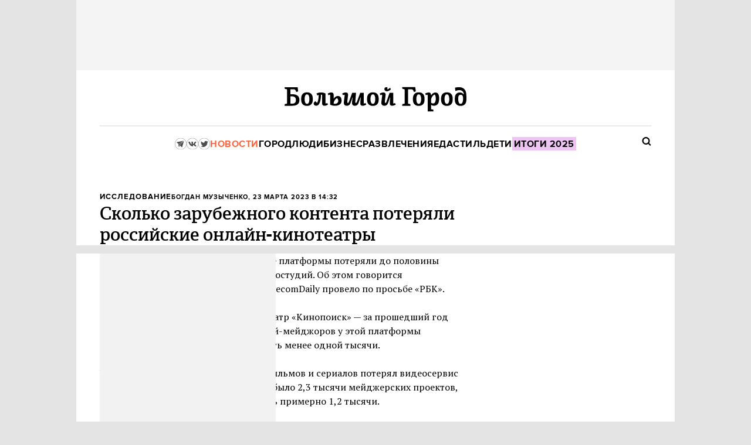

--- FILE ---
content_type: text/html; charset=utf-8
request_url: https://bg.ru/bg/business/comm-news/11361-kinoteatri-kontent-russia
body_size: 42853
content:
<!DOCTYPE HTML><html lang="ru"><head><meta charset="UTF-8">
<script type="text/javascript">window.NREUM||(NREUM={});NREUM.info={"beacon":"bam.eu01.nr-data.net","errorBeacon":"bam.eu01.nr-data.net","licenseKey":"NRJS-7f4b35d847679d81312","applicationID":"346643496","transactionName":"JhpeRQoXWAhVQB9HXxYBQx4LEFsT","queueTime":0,"applicationTime":84,"agent":""}</script>
<script type="text/javascript">(window.NREUM||(NREUM={})).init={privacy:{cookies_enabled:true},ajax:{deny_list:["bam.eu01.nr-data.net"]},feature_flags:["soft_nav"],distributed_tracing:{enabled:true}};(window.NREUM||(NREUM={})).loader_config={agentID:"346643624",accountID:"3474141",trustKey:"3474141",xpid:"VwIAVVdXCRADUFdUAwIDX1I=",licenseKey:"NRJS-7f4b35d847679d81312",applicationID:"346643496",browserID:"346643624"};;/*! For license information please see nr-loader-spa-1.308.0.min.js.LICENSE.txt */
(()=>{var e,t,r={384:(e,t,r)=>{"use strict";r.d(t,{NT:()=>a,US:()=>u,Zm:()=>o,bQ:()=>d,dV:()=>c,pV:()=>l});var n=r(6154),i=r(1863),s=r(1910);const a={beacon:"bam.nr-data.net",errorBeacon:"bam.nr-data.net"};function o(){return n.gm.NREUM||(n.gm.NREUM={}),void 0===n.gm.newrelic&&(n.gm.newrelic=n.gm.NREUM),n.gm.NREUM}function c(){let e=o();return e.o||(e.o={ST:n.gm.setTimeout,SI:n.gm.setImmediate||n.gm.setInterval,CT:n.gm.clearTimeout,XHR:n.gm.XMLHttpRequest,REQ:n.gm.Request,EV:n.gm.Event,PR:n.gm.Promise,MO:n.gm.MutationObserver,FETCH:n.gm.fetch,WS:n.gm.WebSocket},(0,s.i)(...Object.values(e.o))),e}function d(e,t){let r=o();r.initializedAgents??={},t.initializedAt={ms:(0,i.t)(),date:new Date},r.initializedAgents[e]=t}function u(e,t){o()[e]=t}function l(){return function(){let e=o();const t=e.info||{};e.info={beacon:a.beacon,errorBeacon:a.errorBeacon,...t}}(),function(){let e=o();const t=e.init||{};e.init={...t}}(),c(),function(){let e=o();const t=e.loader_config||{};e.loader_config={...t}}(),o()}},782:(e,t,r)=>{"use strict";r.d(t,{T:()=>n});const n=r(860).K7.pageViewTiming},860:(e,t,r)=>{"use strict";r.d(t,{$J:()=>u,K7:()=>c,P3:()=>d,XX:()=>i,Yy:()=>o,df:()=>s,qY:()=>n,v4:()=>a});const n="events",i="jserrors",s="browser/blobs",a="rum",o="browser/logs",c={ajax:"ajax",genericEvents:"generic_events",jserrors:i,logging:"logging",metrics:"metrics",pageAction:"page_action",pageViewEvent:"page_view_event",pageViewTiming:"page_view_timing",sessionReplay:"session_replay",sessionTrace:"session_trace",softNav:"soft_navigations",spa:"spa"},d={[c.pageViewEvent]:1,[c.pageViewTiming]:2,[c.metrics]:3,[c.jserrors]:4,[c.spa]:5,[c.ajax]:6,[c.sessionTrace]:7,[c.softNav]:8,[c.sessionReplay]:9,[c.logging]:10,[c.genericEvents]:11},u={[c.pageViewEvent]:a,[c.pageViewTiming]:n,[c.ajax]:n,[c.spa]:n,[c.softNav]:n,[c.metrics]:i,[c.jserrors]:i,[c.sessionTrace]:s,[c.sessionReplay]:s,[c.logging]:o,[c.genericEvents]:"ins"}},944:(e,t,r)=>{"use strict";r.d(t,{R:()=>i});var n=r(3241);function i(e,t){"function"==typeof console.debug&&(console.debug("New Relic Warning: https://github.com/newrelic/newrelic-browser-agent/blob/main/docs/warning-codes.md#".concat(e),t),(0,n.W)({agentIdentifier:null,drained:null,type:"data",name:"warn",feature:"warn",data:{code:e,secondary:t}}))}},993:(e,t,r)=>{"use strict";r.d(t,{A$:()=>s,ET:()=>a,TZ:()=>o,p_:()=>i});var n=r(860);const i={ERROR:"ERROR",WARN:"WARN",INFO:"INFO",DEBUG:"DEBUG",TRACE:"TRACE"},s={OFF:0,ERROR:1,WARN:2,INFO:3,DEBUG:4,TRACE:5},a="log",o=n.K7.logging},1541:(e,t,r)=>{"use strict";r.d(t,{U:()=>i,f:()=>n});const n={MFE:"MFE",BA:"BA"};function i(e,t){if(2!==t?.harvestEndpointVersion)return{};const r=t.agentRef.runtime.appMetadata.agents[0].entityGuid;return e?{"source.id":e.id,"source.name":e.name,"source.type":e.type,"parent.id":e.parent?.id||r,"parent.type":e.parent?.type||n.BA}:{"entity.guid":r,appId:t.agentRef.info.applicationID}}},1687:(e,t,r)=>{"use strict";r.d(t,{Ak:()=>d,Ze:()=>h,x3:()=>u});var n=r(3241),i=r(7836),s=r(3606),a=r(860),o=r(2646);const c={};function d(e,t){const r={staged:!1,priority:a.P3[t]||0};l(e),c[e].get(t)||c[e].set(t,r)}function u(e,t){e&&c[e]&&(c[e].get(t)&&c[e].delete(t),p(e,t,!1),c[e].size&&f(e))}function l(e){if(!e)throw new Error("agentIdentifier required");c[e]||(c[e]=new Map)}function h(e="",t="feature",r=!1){if(l(e),!e||!c[e].get(t)||r)return p(e,t);c[e].get(t).staged=!0,f(e)}function f(e){const t=Array.from(c[e]);t.every(([e,t])=>t.staged)&&(t.sort((e,t)=>e[1].priority-t[1].priority),t.forEach(([t])=>{c[e].delete(t),p(e,t)}))}function p(e,t,r=!0){const a=e?i.ee.get(e):i.ee,c=s.i.handlers;if(!a.aborted&&a.backlog&&c){if((0,n.W)({agentIdentifier:e,type:"lifecycle",name:"drain",feature:t}),r){const e=a.backlog[t],r=c[t];if(r){for(let t=0;e&&t<e.length;++t)g(e[t],r);Object.entries(r).forEach(([e,t])=>{Object.values(t||{}).forEach(t=>{t[0]?.on&&t[0]?.context()instanceof o.y&&t[0].on(e,t[1])})})}}a.isolatedBacklog||delete c[t],a.backlog[t]=null,a.emit("drain-"+t,[])}}function g(e,t){var r=e[1];Object.values(t[r]||{}).forEach(t=>{var r=e[0];if(t[0]===r){var n=t[1],i=e[3],s=e[2];n.apply(i,s)}})}},1738:(e,t,r)=>{"use strict";r.d(t,{U:()=>f,Y:()=>h});var n=r(3241),i=r(9908),s=r(1863),a=r(944),o=r(5701),c=r(3969),d=r(8362),u=r(860),l=r(4261);function h(e,t,r,s){const h=s||r;!h||h[e]&&h[e]!==d.d.prototype[e]||(h[e]=function(){(0,i.p)(c.xV,["API/"+e+"/called"],void 0,u.K7.metrics,r.ee),(0,n.W)({agentIdentifier:r.agentIdentifier,drained:!!o.B?.[r.agentIdentifier],type:"data",name:"api",feature:l.Pl+e,data:{}});try{return t.apply(this,arguments)}catch(e){(0,a.R)(23,e)}})}function f(e,t,r,n,a){const o=e.info;null===r?delete o.jsAttributes[t]:o.jsAttributes[t]=r,(a||null===r)&&(0,i.p)(l.Pl+n,[(0,s.t)(),t,r],void 0,"session",e.ee)}},1741:(e,t,r)=>{"use strict";r.d(t,{W:()=>s});var n=r(944),i=r(4261);class s{#e(e,...t){if(this[e]!==s.prototype[e])return this[e](...t);(0,n.R)(35,e)}addPageAction(e,t){return this.#e(i.hG,e,t)}register(e){return this.#e(i.eY,e)}recordCustomEvent(e,t){return this.#e(i.fF,e,t)}setPageViewName(e,t){return this.#e(i.Fw,e,t)}setCustomAttribute(e,t,r){return this.#e(i.cD,e,t,r)}noticeError(e,t){return this.#e(i.o5,e,t)}setUserId(e,t=!1){return this.#e(i.Dl,e,t)}setApplicationVersion(e){return this.#e(i.nb,e)}setErrorHandler(e){return this.#e(i.bt,e)}addRelease(e,t){return this.#e(i.k6,e,t)}log(e,t){return this.#e(i.$9,e,t)}start(){return this.#e(i.d3)}finished(e){return this.#e(i.BL,e)}recordReplay(){return this.#e(i.CH)}pauseReplay(){return this.#e(i.Tb)}addToTrace(e){return this.#e(i.U2,e)}setCurrentRouteName(e){return this.#e(i.PA,e)}interaction(e){return this.#e(i.dT,e)}wrapLogger(e,t,r){return this.#e(i.Wb,e,t,r)}measure(e,t){return this.#e(i.V1,e,t)}consent(e){return this.#e(i.Pv,e)}}},1863:(e,t,r)=>{"use strict";function n(){return Math.floor(performance.now())}r.d(t,{t:()=>n})},1910:(e,t,r)=>{"use strict";r.d(t,{i:()=>s});var n=r(944);const i=new Map;function s(...e){return e.every(e=>{if(i.has(e))return i.get(e);const t="function"==typeof e?e.toString():"",r=t.includes("[native code]"),s=t.includes("nrWrapper");return r||s||(0,n.R)(64,e?.name||t),i.set(e,r),r})}},2555:(e,t,r)=>{"use strict";r.d(t,{D:()=>o,f:()=>a});var n=r(384),i=r(8122);const s={beacon:n.NT.beacon,errorBeacon:n.NT.errorBeacon,licenseKey:void 0,applicationID:void 0,sa:void 0,queueTime:void 0,applicationTime:void 0,ttGuid:void 0,user:void 0,account:void 0,product:void 0,extra:void 0,jsAttributes:{},userAttributes:void 0,atts:void 0,transactionName:void 0,tNamePlain:void 0};function a(e){try{return!!e.licenseKey&&!!e.errorBeacon&&!!e.applicationID}catch(e){return!1}}const o=e=>(0,i.a)(e,s)},2614:(e,t,r)=>{"use strict";r.d(t,{BB:()=>a,H3:()=>n,g:()=>d,iL:()=>c,tS:()=>o,uh:()=>i,wk:()=>s});const n="NRBA",i="SESSION",s=144e5,a=18e5,o={STARTED:"session-started",PAUSE:"session-pause",RESET:"session-reset",RESUME:"session-resume",UPDATE:"session-update"},c={SAME_TAB:"same-tab",CROSS_TAB:"cross-tab"},d={OFF:0,FULL:1,ERROR:2}},2646:(e,t,r)=>{"use strict";r.d(t,{y:()=>n});class n{constructor(e){this.contextId=e}}},2843:(e,t,r)=>{"use strict";r.d(t,{G:()=>s,u:()=>i});var n=r(3878);function i(e,t=!1,r,i){(0,n.DD)("visibilitychange",function(){if(t)return void("hidden"===document.visibilityState&&e());e(document.visibilityState)},r,i)}function s(e,t,r){(0,n.sp)("pagehide",e,t,r)}},3241:(e,t,r)=>{"use strict";r.d(t,{W:()=>s});var n=r(6154);const i="newrelic";function s(e={}){try{n.gm.dispatchEvent(new CustomEvent(i,{detail:e}))}catch(e){}}},3304:(e,t,r)=>{"use strict";r.d(t,{A:()=>s});var n=r(7836);const i=()=>{const e=new WeakSet;return(t,r)=>{if("object"==typeof r&&null!==r){if(e.has(r))return;e.add(r)}return r}};function s(e){try{return JSON.stringify(e,i())??""}catch(e){try{n.ee.emit("internal-error",[e])}catch(e){}return""}}},3333:(e,t,r)=>{"use strict";r.d(t,{$v:()=>u,TZ:()=>n,Xh:()=>c,Zp:()=>i,kd:()=>d,mq:()=>o,nf:()=>a,qN:()=>s});const n=r(860).K7.genericEvents,i=["auxclick","click","copy","keydown","paste","scrollend"],s=["focus","blur"],a=4,o=1e3,c=2e3,d=["PageAction","UserAction","BrowserPerformance"],u={RESOURCES:"experimental.resources",REGISTER:"register"}},3434:(e,t,r)=>{"use strict";r.d(t,{Jt:()=>s,YM:()=>d});var n=r(7836),i=r(5607);const s="nr@original:".concat(i.W),a=50;var o=Object.prototype.hasOwnProperty,c=!1;function d(e,t){return e||(e=n.ee),r.inPlace=function(e,t,n,i,s){n||(n="");const a="-"===n.charAt(0);for(let o=0;o<t.length;o++){const c=t[o],d=e[c];l(d)||(e[c]=r(d,a?c+n:n,i,c,s))}},r.flag=s,r;function r(t,r,n,c,d){return l(t)?t:(r||(r=""),nrWrapper[s]=t,function(e,t,r){if(Object.defineProperty&&Object.keys)try{return Object.keys(e).forEach(function(r){Object.defineProperty(t,r,{get:function(){return e[r]},set:function(t){return e[r]=t,t}})}),t}catch(e){u([e],r)}for(var n in e)o.call(e,n)&&(t[n]=e[n])}(t,nrWrapper,e),nrWrapper);function nrWrapper(){var s,o,l,h;let f;try{o=this,s=[...arguments],l="function"==typeof n?n(s,o):n||{}}catch(t){u([t,"",[s,o,c],l],e)}i(r+"start",[s,o,c],l,d);const p=performance.now();let g;try{return h=t.apply(o,s),g=performance.now(),h}catch(e){throw g=performance.now(),i(r+"err",[s,o,e],l,d),f=e,f}finally{const e=g-p,t={start:p,end:g,duration:e,isLongTask:e>=a,methodName:c,thrownError:f};t.isLongTask&&i("long-task",[t,o],l,d),i(r+"end",[s,o,h],l,d)}}}function i(r,n,i,s){if(!c||t){var a=c;c=!0;try{e.emit(r,n,i,t,s)}catch(t){u([t,r,n,i],e)}c=a}}}function u(e,t){t||(t=n.ee);try{t.emit("internal-error",e)}catch(e){}}function l(e){return!(e&&"function"==typeof e&&e.apply&&!e[s])}},3606:(e,t,r)=>{"use strict";r.d(t,{i:()=>s});var n=r(9908);s.on=a;var i=s.handlers={};function s(e,t,r,s){a(s||n.d,i,e,t,r)}function a(e,t,r,i,s){s||(s="feature"),e||(e=n.d);var a=t[s]=t[s]||{};(a[r]=a[r]||[]).push([e,i])}},3738:(e,t,r)=>{"use strict";r.d(t,{He:()=>i,Kp:()=>o,Lc:()=>d,Rz:()=>u,TZ:()=>n,bD:()=>s,d3:()=>a,jx:()=>l,sl:()=>h,uP:()=>c});const n=r(860).K7.sessionTrace,i="bstResource",s="resource",a="-start",o="-end",c="fn"+a,d="fn"+o,u="pushState",l=1e3,h=3e4},3785:(e,t,r)=>{"use strict";r.d(t,{R:()=>c,b:()=>d});var n=r(9908),i=r(1863),s=r(860),a=r(3969),o=r(993);function c(e,t,r={},c=o.p_.INFO,d=!0,u,l=(0,i.t)()){(0,n.p)(a.xV,["API/logging/".concat(c.toLowerCase(),"/called")],void 0,s.K7.metrics,e),(0,n.p)(o.ET,[l,t,r,c,d,u],void 0,s.K7.logging,e)}function d(e){return"string"==typeof e&&Object.values(o.p_).some(t=>t===e.toUpperCase().trim())}},3878:(e,t,r)=>{"use strict";function n(e,t){return{capture:e,passive:!1,signal:t}}function i(e,t,r=!1,i){window.addEventListener(e,t,n(r,i))}function s(e,t,r=!1,i){document.addEventListener(e,t,n(r,i))}r.d(t,{DD:()=>s,jT:()=>n,sp:()=>i})},3962:(e,t,r)=>{"use strict";r.d(t,{AM:()=>a,O2:()=>l,OV:()=>s,Qu:()=>h,TZ:()=>c,ih:()=>f,pP:()=>o,t1:()=>u,tC:()=>i,wD:()=>d});var n=r(860);const i=["click","keydown","submit"],s="popstate",a="api",o="initialPageLoad",c=n.K7.softNav,d=5e3,u=500,l={INITIAL_PAGE_LOAD:"",ROUTE_CHANGE:1,UNSPECIFIED:2},h={INTERACTION:1,AJAX:2,CUSTOM_END:3,CUSTOM_TRACER:4},f={IP:"in progress",PF:"pending finish",FIN:"finished",CAN:"cancelled"}},3969:(e,t,r)=>{"use strict";r.d(t,{TZ:()=>n,XG:()=>o,rs:()=>i,xV:()=>a,z_:()=>s});const n=r(860).K7.metrics,i="sm",s="cm",a="storeSupportabilityMetrics",o="storeEventMetrics"},4234:(e,t,r)=>{"use strict";r.d(t,{W:()=>s});var n=r(7836),i=r(1687);class s{constructor(e,t){this.agentIdentifier=e,this.ee=n.ee.get(e),this.featureName=t,this.blocked=!1}deregisterDrain(){(0,i.x3)(this.agentIdentifier,this.featureName)}}},4261:(e,t,r)=>{"use strict";r.d(t,{$9:()=>u,BL:()=>c,CH:()=>p,Dl:()=>R,Fw:()=>w,PA:()=>v,Pl:()=>n,Pv:()=>A,Tb:()=>h,U2:()=>a,V1:()=>E,Wb:()=>T,bt:()=>y,cD:()=>b,d3:()=>x,dT:()=>d,eY:()=>g,fF:()=>f,hG:()=>s,hw:()=>i,k6:()=>o,nb:()=>m,o5:()=>l});const n="api-",i=n+"ixn-",s="addPageAction",a="addToTrace",o="addRelease",c="finished",d="interaction",u="log",l="noticeError",h="pauseReplay",f="recordCustomEvent",p="recordReplay",g="register",m="setApplicationVersion",v="setCurrentRouteName",b="setCustomAttribute",y="setErrorHandler",w="setPageViewName",R="setUserId",x="start",T="wrapLogger",E="measure",A="consent"},5205:(e,t,r)=>{"use strict";r.d(t,{j:()=>S});var n=r(384),i=r(1741);var s=r(2555),a=r(3333);const o=e=>{if(!e||"string"!=typeof e)return!1;try{document.createDocumentFragment().querySelector(e)}catch{return!1}return!0};var c=r(2614),d=r(944),u=r(8122);const l="[data-nr-mask]",h=e=>(0,u.a)(e,(()=>{const e={feature_flags:[],experimental:{allow_registered_children:!1,resources:!1},mask_selector:"*",block_selector:"[data-nr-block]",mask_input_options:{color:!1,date:!1,"datetime-local":!1,email:!1,month:!1,number:!1,range:!1,search:!1,tel:!1,text:!1,time:!1,url:!1,week:!1,textarea:!1,select:!1,password:!0}};return{ajax:{deny_list:void 0,block_internal:!0,enabled:!0,autoStart:!0},api:{get allow_registered_children(){return e.feature_flags.includes(a.$v.REGISTER)||e.experimental.allow_registered_children},set allow_registered_children(t){e.experimental.allow_registered_children=t},duplicate_registered_data:!1},browser_consent_mode:{enabled:!1},distributed_tracing:{enabled:void 0,exclude_newrelic_header:void 0,cors_use_newrelic_header:void 0,cors_use_tracecontext_headers:void 0,allowed_origins:void 0},get feature_flags(){return e.feature_flags},set feature_flags(t){e.feature_flags=t},generic_events:{enabled:!0,autoStart:!0},harvest:{interval:30},jserrors:{enabled:!0,autoStart:!0},logging:{enabled:!0,autoStart:!0},metrics:{enabled:!0,autoStart:!0},obfuscate:void 0,page_action:{enabled:!0},page_view_event:{enabled:!0,autoStart:!0},page_view_timing:{enabled:!0,autoStart:!0},performance:{capture_marks:!1,capture_measures:!1,capture_detail:!0,resources:{get enabled(){return e.feature_flags.includes(a.$v.RESOURCES)||e.experimental.resources},set enabled(t){e.experimental.resources=t},asset_types:[],first_party_domains:[],ignore_newrelic:!0}},privacy:{cookies_enabled:!0},proxy:{assets:void 0,beacon:void 0},session:{expiresMs:c.wk,inactiveMs:c.BB},session_replay:{autoStart:!0,enabled:!1,preload:!1,sampling_rate:10,error_sampling_rate:100,collect_fonts:!1,inline_images:!1,fix_stylesheets:!0,mask_all_inputs:!0,get mask_text_selector(){return e.mask_selector},set mask_text_selector(t){o(t)?e.mask_selector="".concat(t,",").concat(l):""===t||null===t?e.mask_selector=l:(0,d.R)(5,t)},get block_class(){return"nr-block"},get ignore_class(){return"nr-ignore"},get mask_text_class(){return"nr-mask"},get block_selector(){return e.block_selector},set block_selector(t){o(t)?e.block_selector+=",".concat(t):""!==t&&(0,d.R)(6,t)},get mask_input_options(){return e.mask_input_options},set mask_input_options(t){t&&"object"==typeof t?e.mask_input_options={...t,password:!0}:(0,d.R)(7,t)}},session_trace:{enabled:!0,autoStart:!0},soft_navigations:{enabled:!0,autoStart:!0},spa:{enabled:!0,autoStart:!0},ssl:void 0,user_actions:{enabled:!0,elementAttributes:["id","className","tagName","type"]}}})());var f=r(6154),p=r(9324);let g=0;const m={buildEnv:p.F3,distMethod:p.Xs,version:p.xv,originTime:f.WN},v={consented:!1},b={appMetadata:{},get consented(){return this.session?.state?.consent||v.consented},set consented(e){v.consented=e},customTransaction:void 0,denyList:void 0,disabled:!1,harvester:void 0,isolatedBacklog:!1,isRecording:!1,loaderType:void 0,maxBytes:3e4,obfuscator:void 0,onerror:void 0,ptid:void 0,releaseIds:{},session:void 0,timeKeeper:void 0,registeredEntities:[],jsAttributesMetadata:{bytes:0},get harvestCount(){return++g}},y=e=>{const t=(0,u.a)(e,b),r=Object.keys(m).reduce((e,t)=>(e[t]={value:m[t],writable:!1,configurable:!0,enumerable:!0},e),{});return Object.defineProperties(t,r)};var w=r(5701);const R=e=>{const t=e.startsWith("http");e+="/",r.p=t?e:"https://"+e};var x=r(7836),T=r(3241);const E={accountID:void 0,trustKey:void 0,agentID:void 0,licenseKey:void 0,applicationID:void 0,xpid:void 0},A=e=>(0,u.a)(e,E),_=new Set;function S(e,t={},r,a){let{init:o,info:c,loader_config:d,runtime:u={},exposed:l=!0}=t;if(!c){const e=(0,n.pV)();o=e.init,c=e.info,d=e.loader_config}e.init=h(o||{}),e.loader_config=A(d||{}),c.jsAttributes??={},f.bv&&(c.jsAttributes.isWorker=!0),e.info=(0,s.D)(c);const p=e.init,g=[c.beacon,c.errorBeacon];_.has(e.agentIdentifier)||(p.proxy.assets&&(R(p.proxy.assets),g.push(p.proxy.assets)),p.proxy.beacon&&g.push(p.proxy.beacon),e.beacons=[...g],function(e){const t=(0,n.pV)();Object.getOwnPropertyNames(i.W.prototype).forEach(r=>{const n=i.W.prototype[r];if("function"!=typeof n||"constructor"===n)return;let s=t[r];e[r]&&!1!==e.exposed&&"micro-agent"!==e.runtime?.loaderType&&(t[r]=(...t)=>{const n=e[r](...t);return s?s(...t):n})})}(e),(0,n.US)("activatedFeatures",w.B)),u.denyList=[...p.ajax.deny_list||[],...p.ajax.block_internal?g:[]],u.ptid=e.agentIdentifier,u.loaderType=r,e.runtime=y(u),_.has(e.agentIdentifier)||(e.ee=x.ee.get(e.agentIdentifier),e.exposed=l,(0,T.W)({agentIdentifier:e.agentIdentifier,drained:!!w.B?.[e.agentIdentifier],type:"lifecycle",name:"initialize",feature:void 0,data:e.config})),_.add(e.agentIdentifier)}},5270:(e,t,r)=>{"use strict";r.d(t,{Aw:()=>a,SR:()=>s,rF:()=>o});var n=r(384),i=r(7767);function s(e){return!!(0,n.dV)().o.MO&&(0,i.V)(e)&&!0===e?.session_trace.enabled}function a(e){return!0===e?.session_replay.preload&&s(e)}function o(e,t){try{if("string"==typeof t?.type){if("password"===t.type.toLowerCase())return"*".repeat(e?.length||0);if(void 0!==t?.dataset?.nrUnmask||t?.classList?.contains("nr-unmask"))return e}}catch(e){}return"string"==typeof e?e.replace(/[\S]/g,"*"):"*".repeat(e?.length||0)}},5289:(e,t,r)=>{"use strict";r.d(t,{GG:()=>a,Qr:()=>c,sB:()=>o});var n=r(3878),i=r(6389);function s(){return"undefined"==typeof document||"complete"===document.readyState}function a(e,t){if(s())return e();const r=(0,i.J)(e),a=setInterval(()=>{s()&&(clearInterval(a),r())},500);(0,n.sp)("load",r,t)}function o(e){if(s())return e();(0,n.DD)("DOMContentLoaded",e)}function c(e){if(s())return e();(0,n.sp)("popstate",e)}},5607:(e,t,r)=>{"use strict";r.d(t,{W:()=>n});const n=(0,r(9566).bz)()},5701:(e,t,r)=>{"use strict";r.d(t,{B:()=>s,t:()=>a});var n=r(3241);const i=new Set,s={};function a(e,t){const r=t.agentIdentifier;s[r]??={},e&&"object"==typeof e&&(i.has(r)||(t.ee.emit("rumresp",[e]),s[r]=e,i.add(r),(0,n.W)({agentIdentifier:r,loaded:!0,drained:!0,type:"lifecycle",name:"load",feature:void 0,data:e})))}},6154:(e,t,r)=>{"use strict";r.d(t,{OF:()=>d,RI:()=>i,WN:()=>h,bv:()=>s,eN:()=>f,gm:()=>a,lR:()=>l,m:()=>c,mw:()=>o,sb:()=>u});var n=r(1863);const i="undefined"!=typeof window&&!!window.document,s="undefined"!=typeof WorkerGlobalScope&&("undefined"!=typeof self&&self instanceof WorkerGlobalScope&&self.navigator instanceof WorkerNavigator||"undefined"!=typeof globalThis&&globalThis instanceof WorkerGlobalScope&&globalThis.navigator instanceof WorkerNavigator),a=i?window:"undefined"!=typeof WorkerGlobalScope&&("undefined"!=typeof self&&self instanceof WorkerGlobalScope&&self||"undefined"!=typeof globalThis&&globalThis instanceof WorkerGlobalScope&&globalThis),o=Boolean("hidden"===a?.document?.visibilityState),c=""+a?.location,d=/iPad|iPhone|iPod/.test(a.navigator?.userAgent),u=d&&"undefined"==typeof SharedWorker,l=(()=>{const e=a.navigator?.userAgent?.match(/Firefox[/\s](\d+\.\d+)/);return Array.isArray(e)&&e.length>=2?+e[1]:0})(),h=Date.now()-(0,n.t)(),f=()=>"undefined"!=typeof PerformanceNavigationTiming&&a?.performance?.getEntriesByType("navigation")?.[0]?.responseStart},6344:(e,t,r)=>{"use strict";r.d(t,{BB:()=>u,Qb:()=>l,TZ:()=>i,Ug:()=>a,Vh:()=>s,_s:()=>o,bc:()=>d,yP:()=>c});var n=r(2614);const i=r(860).K7.sessionReplay,s="errorDuringReplay",a=.12,o={DomContentLoaded:0,Load:1,FullSnapshot:2,IncrementalSnapshot:3,Meta:4,Custom:5},c={[n.g.ERROR]:15e3,[n.g.FULL]:3e5,[n.g.OFF]:0},d={RESET:{message:"Session was reset",sm:"Reset"},IMPORT:{message:"Recorder failed to import",sm:"Import"},TOO_MANY:{message:"429: Too Many Requests",sm:"Too-Many"},TOO_BIG:{message:"Payload was too large",sm:"Too-Big"},CROSS_TAB:{message:"Session Entity was set to OFF on another tab",sm:"Cross-Tab"},ENTITLEMENTS:{message:"Session Replay is not allowed and will not be started",sm:"Entitlement"}},u=5e3,l={API:"api",RESUME:"resume",SWITCH_TO_FULL:"switchToFull",INITIALIZE:"initialize",PRELOAD:"preload"}},6389:(e,t,r)=>{"use strict";function n(e,t=500,r={}){const n=r?.leading||!1;let i;return(...r)=>{n&&void 0===i&&(e.apply(this,r),i=setTimeout(()=>{i=clearTimeout(i)},t)),n||(clearTimeout(i),i=setTimeout(()=>{e.apply(this,r)},t))}}function i(e){let t=!1;return(...r)=>{t||(t=!0,e.apply(this,r))}}r.d(t,{J:()=>i,s:()=>n})},6630:(e,t,r)=>{"use strict";r.d(t,{T:()=>n});const n=r(860).K7.pageViewEvent},6774:(e,t,r)=>{"use strict";r.d(t,{T:()=>n});const n=r(860).K7.jserrors},7295:(e,t,r)=>{"use strict";r.d(t,{Xv:()=>a,gX:()=>i,iW:()=>s});var n=[];function i(e){if(!e||s(e))return!1;if(0===n.length)return!0;if("*"===n[0].hostname)return!1;for(var t=0;t<n.length;t++){var r=n[t];if(r.hostname.test(e.hostname)&&r.pathname.test(e.pathname))return!1}return!0}function s(e){return void 0===e.hostname}function a(e){if(n=[],e&&e.length)for(var t=0;t<e.length;t++){let r=e[t];if(!r)continue;if("*"===r)return void(n=[{hostname:"*"}]);0===r.indexOf("http://")?r=r.substring(7):0===r.indexOf("https://")&&(r=r.substring(8));const i=r.indexOf("/");let s,a;i>0?(s=r.substring(0,i),a=r.substring(i)):(s=r,a="*");let[c]=s.split(":");n.push({hostname:o(c),pathname:o(a,!0)})}}function o(e,t=!1){const r=e.replace(/[.+?^${}()|[\]\\]/g,e=>"\\"+e).replace(/\*/g,".*?");return new RegExp((t?"^":"")+r+"$")}},7485:(e,t,r)=>{"use strict";r.d(t,{D:()=>i});var n=r(6154);function i(e){if(0===(e||"").indexOf("data:"))return{protocol:"data"};try{const t=new URL(e,location.href),r={port:t.port,hostname:t.hostname,pathname:t.pathname,search:t.search,protocol:t.protocol.slice(0,t.protocol.indexOf(":")),sameOrigin:t.protocol===n.gm?.location?.protocol&&t.host===n.gm?.location?.host};return r.port&&""!==r.port||("http:"===t.protocol&&(r.port="80"),"https:"===t.protocol&&(r.port="443")),r.pathname&&""!==r.pathname?r.pathname.startsWith("/")||(r.pathname="/".concat(r.pathname)):r.pathname="/",r}catch(e){return{}}}},7699:(e,t,r)=>{"use strict";r.d(t,{It:()=>s,KC:()=>o,No:()=>i,qh:()=>a});var n=r(860);const i=16e3,s=1e6,a="SESSION_ERROR",o={[n.K7.logging]:!0,[n.K7.genericEvents]:!1,[n.K7.jserrors]:!1,[n.K7.ajax]:!1}},7767:(e,t,r)=>{"use strict";r.d(t,{V:()=>i});var n=r(6154);const i=e=>n.RI&&!0===e?.privacy.cookies_enabled},7836:(e,t,r)=>{"use strict";r.d(t,{P:()=>o,ee:()=>c});var n=r(384),i=r(8990),s=r(2646),a=r(5607);const o="nr@context:".concat(a.W),c=function e(t,r){var n={},a={},u={},l=!1;try{l=16===r.length&&d.initializedAgents?.[r]?.runtime.isolatedBacklog}catch(e){}var h={on:p,addEventListener:p,removeEventListener:function(e,t){var r=n[e];if(!r)return;for(var i=0;i<r.length;i++)r[i]===t&&r.splice(i,1)},emit:function(e,r,n,i,s){!1!==s&&(s=!0);if(c.aborted&&!i)return;t&&s&&t.emit(e,r,n);var o=f(n);g(e).forEach(e=>{e.apply(o,r)});var d=v()[a[e]];d&&d.push([h,e,r,o]);return o},get:m,listeners:g,context:f,buffer:function(e,t){const r=v();if(t=t||"feature",h.aborted)return;Object.entries(e||{}).forEach(([e,n])=>{a[n]=t,t in r||(r[t]=[])})},abort:function(){h._aborted=!0,Object.keys(h.backlog).forEach(e=>{delete h.backlog[e]})},isBuffering:function(e){return!!v()[a[e]]},debugId:r,backlog:l?{}:t&&"object"==typeof t.backlog?t.backlog:{},isolatedBacklog:l};return Object.defineProperty(h,"aborted",{get:()=>{let e=h._aborted||!1;return e||(t&&(e=t.aborted),e)}}),h;function f(e){return e&&e instanceof s.y?e:e?(0,i.I)(e,o,()=>new s.y(o)):new s.y(o)}function p(e,t){n[e]=g(e).concat(t)}function g(e){return n[e]||[]}function m(t){return u[t]=u[t]||e(h,t)}function v(){return h.backlog}}(void 0,"globalEE"),d=(0,n.Zm)();d.ee||(d.ee=c)},8122:(e,t,r)=>{"use strict";r.d(t,{a:()=>i});var n=r(944);function i(e,t){try{if(!e||"object"!=typeof e)return(0,n.R)(3);if(!t||"object"!=typeof t)return(0,n.R)(4);const r=Object.create(Object.getPrototypeOf(t),Object.getOwnPropertyDescriptors(t)),s=0===Object.keys(r).length?e:r;for(let a in s)if(void 0!==e[a])try{if(null===e[a]){r[a]=null;continue}Array.isArray(e[a])&&Array.isArray(t[a])?r[a]=Array.from(new Set([...e[a],...t[a]])):"object"==typeof e[a]&&"object"==typeof t[a]?r[a]=i(e[a],t[a]):r[a]=e[a]}catch(e){r[a]||(0,n.R)(1,e)}return r}catch(e){(0,n.R)(2,e)}}},8139:(e,t,r)=>{"use strict";r.d(t,{u:()=>h});var n=r(7836),i=r(3434),s=r(8990),a=r(6154);const o={},c=a.gm.XMLHttpRequest,d="addEventListener",u="removeEventListener",l="nr@wrapped:".concat(n.P);function h(e){var t=function(e){return(e||n.ee).get("events")}(e);if(o[t.debugId]++)return t;o[t.debugId]=1;var r=(0,i.YM)(t,!0);function h(e){r.inPlace(e,[d,u],"-",p)}function p(e,t){return e[1]}return"getPrototypeOf"in Object&&(a.RI&&f(document,h),c&&f(c.prototype,h),f(a.gm,h)),t.on(d+"-start",function(e,t){var n=e[1];if(null!==n&&("function"==typeof n||"object"==typeof n)&&"newrelic"!==e[0]){var i=(0,s.I)(n,l,function(){var e={object:function(){if("function"!=typeof n.handleEvent)return;return n.handleEvent.apply(n,arguments)},function:n}[typeof n];return e?r(e,"fn-",null,e.name||"anonymous"):n});this.wrapped=e[1]=i}}),t.on(u+"-start",function(e){e[1]=this.wrapped||e[1]}),t}function f(e,t,...r){let n=e;for(;"object"==typeof n&&!Object.prototype.hasOwnProperty.call(n,d);)n=Object.getPrototypeOf(n);n&&t(n,...r)}},8362:(e,t,r)=>{"use strict";r.d(t,{d:()=>s});var n=r(9566),i=r(1741);class s extends i.W{agentIdentifier=(0,n.LA)(16)}},8374:(e,t,r)=>{r.nc=(()=>{try{return document?.currentScript?.nonce}catch(e){}return""})()},8990:(e,t,r)=>{"use strict";r.d(t,{I:()=>i});var n=Object.prototype.hasOwnProperty;function i(e,t,r){if(n.call(e,t))return e[t];var i=r();if(Object.defineProperty&&Object.keys)try{return Object.defineProperty(e,t,{value:i,writable:!0,enumerable:!1}),i}catch(e){}return e[t]=i,i}},9119:(e,t,r)=>{"use strict";r.d(t,{L:()=>s});var n=/([^?#]*)[^#]*(#[^?]*|$).*/,i=/([^?#]*)().*/;function s(e,t){return e?e.replace(t?n:i,"$1$2"):e}},9300:(e,t,r)=>{"use strict";r.d(t,{T:()=>n});const n=r(860).K7.ajax},9324:(e,t,r)=>{"use strict";r.d(t,{AJ:()=>a,F3:()=>i,Xs:()=>s,Yq:()=>o,xv:()=>n});const n="1.308.0",i="PROD",s="CDN",a="@newrelic/rrweb",o="1.0.1"},9566:(e,t,r)=>{"use strict";r.d(t,{LA:()=>o,ZF:()=>c,bz:()=>a,el:()=>d});var n=r(6154);const i="xxxxxxxx-xxxx-4xxx-yxxx-xxxxxxxxxxxx";function s(e,t){return e?15&e[t]:16*Math.random()|0}function a(){const e=n.gm?.crypto||n.gm?.msCrypto;let t,r=0;return e&&e.getRandomValues&&(t=e.getRandomValues(new Uint8Array(30))),i.split("").map(e=>"x"===e?s(t,r++).toString(16):"y"===e?(3&s()|8).toString(16):e).join("")}function o(e){const t=n.gm?.crypto||n.gm?.msCrypto;let r,i=0;t&&t.getRandomValues&&(r=t.getRandomValues(new Uint8Array(e)));const a=[];for(var o=0;o<e;o++)a.push(s(r,i++).toString(16));return a.join("")}function c(){return o(16)}function d(){return o(32)}},9908:(e,t,r)=>{"use strict";r.d(t,{d:()=>n,p:()=>i});var n=r(7836).ee.get("handle");function i(e,t,r,i,s){s?(s.buffer([e],i),s.emit(e,t,r)):(n.buffer([e],i),n.emit(e,t,r))}}},n={};function i(e){var t=n[e];if(void 0!==t)return t.exports;var s=n[e]={exports:{}};return r[e](s,s.exports,i),s.exports}i.m=r,i.d=(e,t)=>{for(var r in t)i.o(t,r)&&!i.o(e,r)&&Object.defineProperty(e,r,{enumerable:!0,get:t[r]})},i.f={},i.e=e=>Promise.all(Object.keys(i.f).reduce((t,r)=>(i.f[r](e,t),t),[])),i.u=e=>({212:"nr-spa-compressor",249:"nr-spa-recorder",478:"nr-spa"}[e]+"-1.308.0.min.js"),i.o=(e,t)=>Object.prototype.hasOwnProperty.call(e,t),e={},t="NRBA-1.308.0.PROD:",i.l=(r,n,s,a)=>{if(e[r])e[r].push(n);else{var o,c;if(void 0!==s)for(var d=document.getElementsByTagName("script"),u=0;u<d.length;u++){var l=d[u];if(l.getAttribute("src")==r||l.getAttribute("data-webpack")==t+s){o=l;break}}if(!o){c=!0;var h={478:"sha512-RSfSVnmHk59T/uIPbdSE0LPeqcEdF4/+XhfJdBuccH5rYMOEZDhFdtnh6X6nJk7hGpzHd9Ujhsy7lZEz/ORYCQ==",249:"sha512-ehJXhmntm85NSqW4MkhfQqmeKFulra3klDyY0OPDUE+sQ3GokHlPh1pmAzuNy//3j4ac6lzIbmXLvGQBMYmrkg==",212:"sha512-B9h4CR46ndKRgMBcK+j67uSR2RCnJfGefU+A7FrgR/k42ovXy5x/MAVFiSvFxuVeEk/pNLgvYGMp1cBSK/G6Fg=="};(o=document.createElement("script")).charset="utf-8",i.nc&&o.setAttribute("nonce",i.nc),o.setAttribute("data-webpack",t+s),o.src=r,0!==o.src.indexOf(window.location.origin+"/")&&(o.crossOrigin="anonymous"),h[a]&&(o.integrity=h[a])}e[r]=[n];var f=(t,n)=>{o.onerror=o.onload=null,clearTimeout(p);var i=e[r];if(delete e[r],o.parentNode&&o.parentNode.removeChild(o),i&&i.forEach(e=>e(n)),t)return t(n)},p=setTimeout(f.bind(null,void 0,{type:"timeout",target:o}),12e4);o.onerror=f.bind(null,o.onerror),o.onload=f.bind(null,o.onload),c&&document.head.appendChild(o)}},i.r=e=>{"undefined"!=typeof Symbol&&Symbol.toStringTag&&Object.defineProperty(e,Symbol.toStringTag,{value:"Module"}),Object.defineProperty(e,"__esModule",{value:!0})},i.p="https://js-agent.newrelic.com/",(()=>{var e={38:0,788:0};i.f.j=(t,r)=>{var n=i.o(e,t)?e[t]:void 0;if(0!==n)if(n)r.push(n[2]);else{var s=new Promise((r,i)=>n=e[t]=[r,i]);r.push(n[2]=s);var a=i.p+i.u(t),o=new Error;i.l(a,r=>{if(i.o(e,t)&&(0!==(n=e[t])&&(e[t]=void 0),n)){var s=r&&("load"===r.type?"missing":r.type),a=r&&r.target&&r.target.src;o.message="Loading chunk "+t+" failed: ("+s+": "+a+")",o.name="ChunkLoadError",o.type=s,o.request=a,n[1](o)}},"chunk-"+t,t)}};var t=(t,r)=>{var n,s,[a,o,c]=r,d=0;if(a.some(t=>0!==e[t])){for(n in o)i.o(o,n)&&(i.m[n]=o[n]);if(c)c(i)}for(t&&t(r);d<a.length;d++)s=a[d],i.o(e,s)&&e[s]&&e[s][0](),e[s]=0},r=self["webpackChunk:NRBA-1.308.0.PROD"]=self["webpackChunk:NRBA-1.308.0.PROD"]||[];r.forEach(t.bind(null,0)),r.push=t.bind(null,r.push.bind(r))})(),(()=>{"use strict";i(8374);var e=i(8362),t=i(860);const r=Object.values(t.K7);var n=i(5205);var s=i(9908),a=i(1863),o=i(4261),c=i(1738);var d=i(1687),u=i(4234),l=i(5289),h=i(6154),f=i(944),p=i(5270),g=i(7767),m=i(6389),v=i(7699);class b extends u.W{constructor(e,t){super(e.agentIdentifier,t),this.agentRef=e,this.abortHandler=void 0,this.featAggregate=void 0,this.loadedSuccessfully=void 0,this.onAggregateImported=new Promise(e=>{this.loadedSuccessfully=e}),this.deferred=Promise.resolve(),!1===e.init[this.featureName].autoStart?this.deferred=new Promise((t,r)=>{this.ee.on("manual-start-all",(0,m.J)(()=>{(0,d.Ak)(e.agentIdentifier,this.featureName),t()}))}):(0,d.Ak)(e.agentIdentifier,t)}importAggregator(e,t,r={}){if(this.featAggregate)return;const n=async()=>{let n;await this.deferred;try{if((0,g.V)(e.init)){const{setupAgentSession:t}=await i.e(478).then(i.bind(i,8766));n=t(e)}}catch(e){(0,f.R)(20,e),this.ee.emit("internal-error",[e]),(0,s.p)(v.qh,[e],void 0,this.featureName,this.ee)}try{if(!this.#t(this.featureName,n,e.init))return(0,d.Ze)(this.agentIdentifier,this.featureName),void this.loadedSuccessfully(!1);const{Aggregate:i}=await t();this.featAggregate=new i(e,r),e.runtime.harvester.initializedAggregates.push(this.featAggregate),this.loadedSuccessfully(!0)}catch(e){(0,f.R)(34,e),this.abortHandler?.(),(0,d.Ze)(this.agentIdentifier,this.featureName,!0),this.loadedSuccessfully(!1),this.ee&&this.ee.abort()}};h.RI?(0,l.GG)(()=>n(),!0):n()}#t(e,r,n){if(this.blocked)return!1;switch(e){case t.K7.sessionReplay:return(0,p.SR)(n)&&!!r;case t.K7.sessionTrace:return!!r;default:return!0}}}var y=i(6630),w=i(2614),R=i(3241);class x extends b{static featureName=y.T;constructor(e){var t;super(e,y.T),this.setupInspectionEvents(e.agentIdentifier),t=e,(0,c.Y)(o.Fw,function(e,r){"string"==typeof e&&("/"!==e.charAt(0)&&(e="/"+e),t.runtime.customTransaction=(r||"http://custom.transaction")+e,(0,s.p)(o.Pl+o.Fw,[(0,a.t)()],void 0,void 0,t.ee))},t),this.importAggregator(e,()=>i.e(478).then(i.bind(i,2467)))}setupInspectionEvents(e){const t=(t,r)=>{t&&(0,R.W)({agentIdentifier:e,timeStamp:t.timeStamp,loaded:"complete"===t.target.readyState,type:"window",name:r,data:t.target.location+""})};(0,l.sB)(e=>{t(e,"DOMContentLoaded")}),(0,l.GG)(e=>{t(e,"load")}),(0,l.Qr)(e=>{t(e,"navigate")}),this.ee.on(w.tS.UPDATE,(t,r)=>{(0,R.W)({agentIdentifier:e,type:"lifecycle",name:"session",data:r})})}}var T=i(384);class E extends e.d{constructor(e){var t;(super(),h.gm)?(this.features={},(0,T.bQ)(this.agentIdentifier,this),this.desiredFeatures=new Set(e.features||[]),this.desiredFeatures.add(x),(0,n.j)(this,e,e.loaderType||"agent"),t=this,(0,c.Y)(o.cD,function(e,r,n=!1){if("string"==typeof e){if(["string","number","boolean"].includes(typeof r)||null===r)return(0,c.U)(t,e,r,o.cD,n);(0,f.R)(40,typeof r)}else(0,f.R)(39,typeof e)},t),function(e){(0,c.Y)(o.Dl,function(t,r=!1){if("string"!=typeof t&&null!==t)return void(0,f.R)(41,typeof t);const n=e.info.jsAttributes["enduser.id"];r&&null!=n&&n!==t?(0,s.p)(o.Pl+"setUserIdAndResetSession",[t],void 0,"session",e.ee):(0,c.U)(e,"enduser.id",t,o.Dl,!0)},e)}(this),function(e){(0,c.Y)(o.nb,function(t){if("string"==typeof t||null===t)return(0,c.U)(e,"application.version",t,o.nb,!1);(0,f.R)(42,typeof t)},e)}(this),function(e){(0,c.Y)(o.d3,function(){e.ee.emit("manual-start-all")},e)}(this),function(e){(0,c.Y)(o.Pv,function(t=!0){if("boolean"==typeof t){if((0,s.p)(o.Pl+o.Pv,[t],void 0,"session",e.ee),e.runtime.consented=t,t){const t=e.features.page_view_event;t.onAggregateImported.then(e=>{const r=t.featAggregate;e&&!r.sentRum&&r.sendRum()})}}else(0,f.R)(65,typeof t)},e)}(this),this.run()):(0,f.R)(21)}get config(){return{info:this.info,init:this.init,loader_config:this.loader_config,runtime:this.runtime}}get api(){return this}run(){try{const e=function(e){const t={};return r.forEach(r=>{t[r]=!!e[r]?.enabled}),t}(this.init),n=[...this.desiredFeatures];n.sort((e,r)=>t.P3[e.featureName]-t.P3[r.featureName]),n.forEach(r=>{if(!e[r.featureName]&&r.featureName!==t.K7.pageViewEvent)return;if(r.featureName===t.K7.spa)return void(0,f.R)(67);const n=function(e){switch(e){case t.K7.ajax:return[t.K7.jserrors];case t.K7.sessionTrace:return[t.K7.ajax,t.K7.pageViewEvent];case t.K7.sessionReplay:return[t.K7.sessionTrace];case t.K7.pageViewTiming:return[t.K7.pageViewEvent];default:return[]}}(r.featureName).filter(e=>!(e in this.features));n.length>0&&(0,f.R)(36,{targetFeature:r.featureName,missingDependencies:n}),this.features[r.featureName]=new r(this)})}catch(e){(0,f.R)(22,e);for(const e in this.features)this.features[e].abortHandler?.();const t=(0,T.Zm)();delete t.initializedAgents[this.agentIdentifier]?.features,delete this.sharedAggregator;return t.ee.get(this.agentIdentifier).abort(),!1}}}var A=i(2843),_=i(782);class S extends b{static featureName=_.T;constructor(e){super(e,_.T),h.RI&&((0,A.u)(()=>(0,s.p)("docHidden",[(0,a.t)()],void 0,_.T,this.ee),!0),(0,A.G)(()=>(0,s.p)("winPagehide",[(0,a.t)()],void 0,_.T,this.ee)),this.importAggregator(e,()=>i.e(478).then(i.bind(i,9917))))}}var O=i(3969);class I extends b{static featureName=O.TZ;constructor(e){super(e,O.TZ),h.RI&&document.addEventListener("securitypolicyviolation",e=>{(0,s.p)(O.xV,["Generic/CSPViolation/Detected"],void 0,this.featureName,this.ee)}),this.importAggregator(e,()=>i.e(478).then(i.bind(i,6555)))}}var N=i(6774),P=i(3878),k=i(3304);class D{constructor(e,t,r,n,i){this.name="UncaughtError",this.message="string"==typeof e?e:(0,k.A)(e),this.sourceURL=t,this.line=r,this.column=n,this.__newrelic=i}}function C(e){return M(e)?e:new D(void 0!==e?.message?e.message:e,e?.filename||e?.sourceURL,e?.lineno||e?.line,e?.colno||e?.col,e?.__newrelic,e?.cause)}function j(e){const t="Unhandled Promise Rejection: ";if(!e?.reason)return;if(M(e.reason)){try{e.reason.message.startsWith(t)||(e.reason.message=t+e.reason.message)}catch(e){}return C(e.reason)}const r=C(e.reason);return(r.message||"").startsWith(t)||(r.message=t+r.message),r}function L(e){if(e.error instanceof SyntaxError&&!/:\d+$/.test(e.error.stack?.trim())){const t=new D(e.message,e.filename,e.lineno,e.colno,e.error.__newrelic,e.cause);return t.name=SyntaxError.name,t}return M(e.error)?e.error:C(e)}function M(e){return e instanceof Error&&!!e.stack}function H(e,r,n,i,o=(0,a.t)()){"string"==typeof e&&(e=new Error(e)),(0,s.p)("err",[e,o,!1,r,n.runtime.isRecording,void 0,i],void 0,t.K7.jserrors,n.ee),(0,s.p)("uaErr",[],void 0,t.K7.genericEvents,n.ee)}var B=i(1541),K=i(993),W=i(3785);function U(e,{customAttributes:t={},level:r=K.p_.INFO}={},n,i,s=(0,a.t)()){(0,W.R)(n.ee,e,t,r,!1,i,s)}function F(e,r,n,i,c=(0,a.t)()){(0,s.p)(o.Pl+o.hG,[c,e,r,i],void 0,t.K7.genericEvents,n.ee)}function V(e,r,n,i,c=(0,a.t)()){const{start:d,end:u,customAttributes:l}=r||{},h={customAttributes:l||{}};if("object"!=typeof h.customAttributes||"string"!=typeof e||0===e.length)return void(0,f.R)(57);const p=(e,t)=>null==e?t:"number"==typeof e?e:e instanceof PerformanceMark?e.startTime:Number.NaN;if(h.start=p(d,0),h.end=p(u,c),Number.isNaN(h.start)||Number.isNaN(h.end))(0,f.R)(57);else{if(h.duration=h.end-h.start,!(h.duration<0))return(0,s.p)(o.Pl+o.V1,[h,e,i],void 0,t.K7.genericEvents,n.ee),h;(0,f.R)(58)}}function G(e,r={},n,i,c=(0,a.t)()){(0,s.p)(o.Pl+o.fF,[c,e,r,i],void 0,t.K7.genericEvents,n.ee)}function z(e){(0,c.Y)(o.eY,function(t){return Y(e,t)},e)}function Y(e,r,n){(0,f.R)(54,"newrelic.register"),r||={},r.type=B.f.MFE,r.licenseKey||=e.info.licenseKey,r.blocked=!1,r.parent=n||{},Array.isArray(r.tags)||(r.tags=[]);const i={};r.tags.forEach(e=>{"name"!==e&&"id"!==e&&(i["source.".concat(e)]=!0)}),r.isolated??=!0;let o=()=>{};const c=e.runtime.registeredEntities;if(!r.isolated){const e=c.find(({metadata:{target:{id:e}}})=>e===r.id&&!r.isolated);if(e)return e}const d=e=>{r.blocked=!0,o=e};function u(e){return"string"==typeof e&&!!e.trim()&&e.trim().length<501||"number"==typeof e}e.init.api.allow_registered_children||d((0,m.J)(()=>(0,f.R)(55))),u(r.id)&&u(r.name)||d((0,m.J)(()=>(0,f.R)(48,r)));const l={addPageAction:(t,n={})=>g(F,[t,{...i,...n},e],r),deregister:()=>{d((0,m.J)(()=>(0,f.R)(68)))},log:(t,n={})=>g(U,[t,{...n,customAttributes:{...i,...n.customAttributes||{}}},e],r),measure:(t,n={})=>g(V,[t,{...n,customAttributes:{...i,...n.customAttributes||{}}},e],r),noticeError:(t,n={})=>g(H,[t,{...i,...n},e],r),register:(t={})=>g(Y,[e,t],l.metadata.target),recordCustomEvent:(t,n={})=>g(G,[t,{...i,...n},e],r),setApplicationVersion:e=>p("application.version",e),setCustomAttribute:(e,t)=>p(e,t),setUserId:e=>p("enduser.id",e),metadata:{customAttributes:i,target:r}},h=()=>(r.blocked&&o(),r.blocked);h()||c.push(l);const p=(e,t)=>{h()||(i[e]=t)},g=(r,n,i)=>{if(h())return;const o=(0,a.t)();(0,s.p)(O.xV,["API/register/".concat(r.name,"/called")],void 0,t.K7.metrics,e.ee);try{if(e.init.api.duplicate_registered_data&&"register"!==r.name){let e=n;if(n[1]instanceof Object){const t={"child.id":i.id,"child.type":i.type};e="customAttributes"in n[1]?[n[0],{...n[1],customAttributes:{...n[1].customAttributes,...t}},...n.slice(2)]:[n[0],{...n[1],...t},...n.slice(2)]}r(...e,void 0,o)}return r(...n,i,o)}catch(e){(0,f.R)(50,e)}};return l}class Z extends b{static featureName=N.T;constructor(e){var t;super(e,N.T),t=e,(0,c.Y)(o.o5,(e,r)=>H(e,r,t),t),function(e){(0,c.Y)(o.bt,function(t){e.runtime.onerror=t},e)}(e),function(e){let t=0;(0,c.Y)(o.k6,function(e,r){++t>10||(this.runtime.releaseIds[e.slice(-200)]=(""+r).slice(-200))},e)}(e),z(e);try{this.removeOnAbort=new AbortController}catch(e){}this.ee.on("internal-error",(t,r)=>{this.abortHandler&&(0,s.p)("ierr",[C(t),(0,a.t)(),!0,{},e.runtime.isRecording,r],void 0,this.featureName,this.ee)}),h.gm.addEventListener("unhandledrejection",t=>{this.abortHandler&&(0,s.p)("err",[j(t),(0,a.t)(),!1,{unhandledPromiseRejection:1},e.runtime.isRecording],void 0,this.featureName,this.ee)},(0,P.jT)(!1,this.removeOnAbort?.signal)),h.gm.addEventListener("error",t=>{this.abortHandler&&(0,s.p)("err",[L(t),(0,a.t)(),!1,{},e.runtime.isRecording],void 0,this.featureName,this.ee)},(0,P.jT)(!1,this.removeOnAbort?.signal)),this.abortHandler=this.#r,this.importAggregator(e,()=>i.e(478).then(i.bind(i,2176)))}#r(){this.removeOnAbort?.abort(),this.abortHandler=void 0}}var q=i(8990);let X=1;function J(e){const t=typeof e;return!e||"object"!==t&&"function"!==t?-1:e===h.gm?0:(0,q.I)(e,"nr@id",function(){return X++})}function Q(e){if("string"==typeof e&&e.length)return e.length;if("object"==typeof e){if("undefined"!=typeof ArrayBuffer&&e instanceof ArrayBuffer&&e.byteLength)return e.byteLength;if("undefined"!=typeof Blob&&e instanceof Blob&&e.size)return e.size;if(!("undefined"!=typeof FormData&&e instanceof FormData))try{return(0,k.A)(e).length}catch(e){return}}}var ee=i(8139),te=i(7836),re=i(3434);const ne={},ie=["open","send"];function se(e){var t=e||te.ee;const r=function(e){return(e||te.ee).get("xhr")}(t);if(void 0===h.gm.XMLHttpRequest)return r;if(ne[r.debugId]++)return r;ne[r.debugId]=1,(0,ee.u)(t);var n=(0,re.YM)(r),i=h.gm.XMLHttpRequest,s=h.gm.MutationObserver,a=h.gm.Promise,o=h.gm.setInterval,c="readystatechange",d=["onload","onerror","onabort","onloadstart","onloadend","onprogress","ontimeout"],u=[],l=h.gm.XMLHttpRequest=function(e){const t=new i(e),s=r.context(t);try{r.emit("new-xhr",[t],s),t.addEventListener(c,(a=s,function(){var e=this;e.readyState>3&&!a.resolved&&(a.resolved=!0,r.emit("xhr-resolved",[],e)),n.inPlace(e,d,"fn-",y)}),(0,P.jT)(!1))}catch(e){(0,f.R)(15,e);try{r.emit("internal-error",[e])}catch(e){}}var a;return t};function p(e,t){n.inPlace(t,["onreadystatechange"],"fn-",y)}if(function(e,t){for(var r in e)t[r]=e[r]}(i,l),l.prototype=i.prototype,n.inPlace(l.prototype,ie,"-xhr-",y),r.on("send-xhr-start",function(e,t){p(e,t),function(e){u.push(e),s&&(g?g.then(b):o?o(b):(m=-m,v.data=m))}(t)}),r.on("open-xhr-start",p),s){var g=a&&a.resolve();if(!o&&!a){var m=1,v=document.createTextNode(m);new s(b).observe(v,{characterData:!0})}}else t.on("fn-end",function(e){e[0]&&e[0].type===c||b()});function b(){for(var e=0;e<u.length;e++)p(0,u[e]);u.length&&(u=[])}function y(e,t){return t}return r}var ae="fetch-",oe=ae+"body-",ce=["arrayBuffer","blob","json","text","formData"],de=h.gm.Request,ue=h.gm.Response,le="prototype";const he={};function fe(e){const t=function(e){return(e||te.ee).get("fetch")}(e);if(!(de&&ue&&h.gm.fetch))return t;if(he[t.debugId]++)return t;function r(e,r,n){var i=e[r];"function"==typeof i&&(e[r]=function(){var e,r=[...arguments],s={};t.emit(n+"before-start",[r],s),s[te.P]&&s[te.P].dt&&(e=s[te.P].dt);var a=i.apply(this,r);return t.emit(n+"start",[r,e],a),a.then(function(e){return t.emit(n+"end",[null,e],a),e},function(e){throw t.emit(n+"end",[e],a),e})})}return he[t.debugId]=1,ce.forEach(e=>{r(de[le],e,oe),r(ue[le],e,oe)}),r(h.gm,"fetch",ae),t.on(ae+"end",function(e,r){var n=this;if(r){var i=r.headers.get("content-length");null!==i&&(n.rxSize=i),t.emit(ae+"done",[null,r],n)}else t.emit(ae+"done",[e],n)}),t}var pe=i(7485),ge=i(9566);class me{constructor(e){this.agentRef=e}generateTracePayload(e){const t=this.agentRef.loader_config;if(!this.shouldGenerateTrace(e)||!t)return null;var r=(t.accountID||"").toString()||null,n=(t.agentID||"").toString()||null,i=(t.trustKey||"").toString()||null;if(!r||!n)return null;var s=(0,ge.ZF)(),a=(0,ge.el)(),o=Date.now(),c={spanId:s,traceId:a,timestamp:o};return(e.sameOrigin||this.isAllowedOrigin(e)&&this.useTraceContextHeadersForCors())&&(c.traceContextParentHeader=this.generateTraceContextParentHeader(s,a),c.traceContextStateHeader=this.generateTraceContextStateHeader(s,o,r,n,i)),(e.sameOrigin&&!this.excludeNewrelicHeader()||!e.sameOrigin&&this.isAllowedOrigin(e)&&this.useNewrelicHeaderForCors())&&(c.newrelicHeader=this.generateTraceHeader(s,a,o,r,n,i)),c}generateTraceContextParentHeader(e,t){return"00-"+t+"-"+e+"-01"}generateTraceContextStateHeader(e,t,r,n,i){return i+"@nr=0-1-"+r+"-"+n+"-"+e+"----"+t}generateTraceHeader(e,t,r,n,i,s){if(!("function"==typeof h.gm?.btoa))return null;var a={v:[0,1],d:{ty:"Browser",ac:n,ap:i,id:e,tr:t,ti:r}};return s&&n!==s&&(a.d.tk=s),btoa((0,k.A)(a))}shouldGenerateTrace(e){return this.agentRef.init?.distributed_tracing?.enabled&&this.isAllowedOrigin(e)}isAllowedOrigin(e){var t=!1;const r=this.agentRef.init?.distributed_tracing;if(e.sameOrigin)t=!0;else if(r?.allowed_origins instanceof Array)for(var n=0;n<r.allowed_origins.length;n++){var i=(0,pe.D)(r.allowed_origins[n]);if(e.hostname===i.hostname&&e.protocol===i.protocol&&e.port===i.port){t=!0;break}}return t}excludeNewrelicHeader(){var e=this.agentRef.init?.distributed_tracing;return!!e&&!!e.exclude_newrelic_header}useNewrelicHeaderForCors(){var e=this.agentRef.init?.distributed_tracing;return!!e&&!1!==e.cors_use_newrelic_header}useTraceContextHeadersForCors(){var e=this.agentRef.init?.distributed_tracing;return!!e&&!!e.cors_use_tracecontext_headers}}var ve=i(9300),be=i(7295);function ye(e){return"string"==typeof e?e:e instanceof(0,T.dV)().o.REQ?e.url:h.gm?.URL&&e instanceof URL?e.href:void 0}var we=["load","error","abort","timeout"],Re=we.length,xe=(0,T.dV)().o.REQ,Te=(0,T.dV)().o.XHR;const Ee="X-NewRelic-App-Data";class Ae extends b{static featureName=ve.T;constructor(e){super(e,ve.T),this.dt=new me(e),this.handler=(e,t,r,n)=>(0,s.p)(e,t,r,n,this.ee);try{const e={xmlhttprequest:"xhr",fetch:"fetch",beacon:"beacon"};h.gm?.performance?.getEntriesByType("resource").forEach(r=>{if(r.initiatorType in e&&0!==r.responseStatus){const n={status:r.responseStatus},i={rxSize:r.transferSize,duration:Math.floor(r.duration),cbTime:0};_e(n,r.name),this.handler("xhr",[n,i,r.startTime,r.responseEnd,e[r.initiatorType]],void 0,t.K7.ajax)}})}catch(e){}fe(this.ee),se(this.ee),function(e,r,n,i){function o(e){var t=this;t.totalCbs=0,t.called=0,t.cbTime=0,t.end=T,t.ended=!1,t.xhrGuids={},t.lastSize=null,t.loadCaptureCalled=!1,t.params=this.params||{},t.metrics=this.metrics||{},t.latestLongtaskEnd=0,e.addEventListener("load",function(r){E(t,e)},(0,P.jT)(!1)),h.lR||e.addEventListener("progress",function(e){t.lastSize=e.loaded},(0,P.jT)(!1))}function c(e){this.params={method:e[0]},_e(this,e[1]),this.metrics={}}function d(t,r){e.loader_config.xpid&&this.sameOrigin&&r.setRequestHeader("X-NewRelic-ID",e.loader_config.xpid);var n=i.generateTracePayload(this.parsedOrigin);if(n){var s=!1;n.newrelicHeader&&(r.setRequestHeader("newrelic",n.newrelicHeader),s=!0),n.traceContextParentHeader&&(r.setRequestHeader("traceparent",n.traceContextParentHeader),n.traceContextStateHeader&&r.setRequestHeader("tracestate",n.traceContextStateHeader),s=!0),s&&(this.dt=n)}}function u(e,t){var n=this.metrics,i=e[0],s=this;if(n&&i){var o=Q(i);o&&(n.txSize=o)}this.startTime=(0,a.t)(),this.body=i,this.listener=function(e){try{"abort"!==e.type||s.loadCaptureCalled||(s.params.aborted=!0),("load"!==e.type||s.called===s.totalCbs&&(s.onloadCalled||"function"!=typeof t.onload)&&"function"==typeof s.end)&&s.end(t)}catch(e){try{r.emit("internal-error",[e])}catch(e){}}};for(var c=0;c<Re;c++)t.addEventListener(we[c],this.listener,(0,P.jT)(!1))}function l(e,t,r){this.cbTime+=e,t?this.onloadCalled=!0:this.called+=1,this.called!==this.totalCbs||!this.onloadCalled&&"function"==typeof r.onload||"function"!=typeof this.end||this.end(r)}function f(e,t){var r=""+J(e)+!!t;this.xhrGuids&&!this.xhrGuids[r]&&(this.xhrGuids[r]=!0,this.totalCbs+=1)}function p(e,t){var r=""+J(e)+!!t;this.xhrGuids&&this.xhrGuids[r]&&(delete this.xhrGuids[r],this.totalCbs-=1)}function g(){this.endTime=(0,a.t)()}function m(e,t){t instanceof Te&&"load"===e[0]&&r.emit("xhr-load-added",[e[1],e[2]],t)}function v(e,t){t instanceof Te&&"load"===e[0]&&r.emit("xhr-load-removed",[e[1],e[2]],t)}function b(e,t,r){t instanceof Te&&("onload"===r&&(this.onload=!0),("load"===(e[0]&&e[0].type)||this.onload)&&(this.xhrCbStart=(0,a.t)()))}function y(e,t){this.xhrCbStart&&r.emit("xhr-cb-time",[(0,a.t)()-this.xhrCbStart,this.onload,t],t)}function w(e){var t,r=e[1]||{};if("string"==typeof e[0]?0===(t=e[0]).length&&h.RI&&(t=""+h.gm.location.href):e[0]&&e[0].url?t=e[0].url:h.gm?.URL&&e[0]&&e[0]instanceof URL?t=e[0].href:"function"==typeof e[0].toString&&(t=e[0].toString()),"string"==typeof t&&0!==t.length){t&&(this.parsedOrigin=(0,pe.D)(t),this.sameOrigin=this.parsedOrigin.sameOrigin);var n=i.generateTracePayload(this.parsedOrigin);if(n&&(n.newrelicHeader||n.traceContextParentHeader))if(e[0]&&e[0].headers)o(e[0].headers,n)&&(this.dt=n);else{var s={};for(var a in r)s[a]=r[a];s.headers=new Headers(r.headers||{}),o(s.headers,n)&&(this.dt=n),e.length>1?e[1]=s:e.push(s)}}function o(e,t){var r=!1;return t.newrelicHeader&&(e.set("newrelic",t.newrelicHeader),r=!0),t.traceContextParentHeader&&(e.set("traceparent",t.traceContextParentHeader),t.traceContextStateHeader&&e.set("tracestate",t.traceContextStateHeader),r=!0),r}}function R(e,t){this.params={},this.metrics={},this.startTime=(0,a.t)(),this.dt=t,e.length>=1&&(this.target=e[0]),e.length>=2&&(this.opts=e[1]);var r=this.opts||{},n=this.target;_e(this,ye(n));var i=(""+(n&&n instanceof xe&&n.method||r.method||"GET")).toUpperCase();this.params.method=i,this.body=r.body,this.txSize=Q(r.body)||0}function x(e,r){if(this.endTime=(0,a.t)(),this.params||(this.params={}),(0,be.iW)(this.params))return;let i;this.params.status=r?r.status:0,"string"==typeof this.rxSize&&this.rxSize.length>0&&(i=+this.rxSize);const s={txSize:this.txSize,rxSize:i,duration:(0,a.t)()-this.startTime};n("xhr",[this.params,s,this.startTime,this.endTime,"fetch"],this,t.K7.ajax)}function T(e){const r=this.params,i=this.metrics;if(!this.ended){this.ended=!0;for(let t=0;t<Re;t++)e.removeEventListener(we[t],this.listener,!1);r.aborted||(0,be.iW)(r)||(i.duration=(0,a.t)()-this.startTime,this.loadCaptureCalled||4!==e.readyState?null==r.status&&(r.status=0):E(this,e),i.cbTime=this.cbTime,n("xhr",[r,i,this.startTime,this.endTime,"xhr"],this,t.K7.ajax))}}function E(e,n){e.params.status=n.status;var i=function(e,t){var r=e.responseType;return"json"===r&&null!==t?t:"arraybuffer"===r||"blob"===r||"json"===r?Q(e.response):"text"===r||""===r||void 0===r?Q(e.responseText):void 0}(n,e.lastSize);if(i&&(e.metrics.rxSize=i),e.sameOrigin&&n.getAllResponseHeaders().indexOf(Ee)>=0){var a=n.getResponseHeader(Ee);a&&((0,s.p)(O.rs,["Ajax/CrossApplicationTracing/Header/Seen"],void 0,t.K7.metrics,r),e.params.cat=a.split(", ").pop())}e.loadCaptureCalled=!0}r.on("new-xhr",o),r.on("open-xhr-start",c),r.on("open-xhr-end",d),r.on("send-xhr-start",u),r.on("xhr-cb-time",l),r.on("xhr-load-added",f),r.on("xhr-load-removed",p),r.on("xhr-resolved",g),r.on("addEventListener-end",m),r.on("removeEventListener-end",v),r.on("fn-end",y),r.on("fetch-before-start",w),r.on("fetch-start",R),r.on("fn-start",b),r.on("fetch-done",x)}(e,this.ee,this.handler,this.dt),this.importAggregator(e,()=>i.e(478).then(i.bind(i,3845)))}}function _e(e,t){var r=(0,pe.D)(t),n=e.params||e;n.hostname=r.hostname,n.port=r.port,n.protocol=r.protocol,n.host=r.hostname+":"+r.port,n.pathname=r.pathname,e.parsedOrigin=r,e.sameOrigin=r.sameOrigin}const Se={},Oe=["pushState","replaceState"];function Ie(e){const t=function(e){return(e||te.ee).get("history")}(e);return!h.RI||Se[t.debugId]++||(Se[t.debugId]=1,(0,re.YM)(t).inPlace(window.history,Oe,"-")),t}var Ne=i(3738);function Pe(e){(0,c.Y)(o.BL,function(r=Date.now()){const n=r-h.WN;n<0&&(0,f.R)(62,r),(0,s.p)(O.XG,[o.BL,{time:n}],void 0,t.K7.metrics,e.ee),e.addToTrace({name:o.BL,start:r,origin:"nr"}),(0,s.p)(o.Pl+o.hG,[n,o.BL],void 0,t.K7.genericEvents,e.ee)},e)}const{He:ke,bD:De,d3:Ce,Kp:je,TZ:Le,Lc:Me,uP:He,Rz:Be}=Ne;class Ke extends b{static featureName=Le;constructor(e){var r;super(e,Le),r=e,(0,c.Y)(o.U2,function(e){if(!(e&&"object"==typeof e&&e.name&&e.start))return;const n={n:e.name,s:e.start-h.WN,e:(e.end||e.start)-h.WN,o:e.origin||"",t:"api"};n.s<0||n.e<0||n.e<n.s?(0,f.R)(61,{start:n.s,end:n.e}):(0,s.p)("bstApi",[n],void 0,t.K7.sessionTrace,r.ee)},r),Pe(e);if(!(0,g.V)(e.init))return void this.deregisterDrain();const n=this.ee;let d;Ie(n),this.eventsEE=(0,ee.u)(n),this.eventsEE.on(He,function(e,t){this.bstStart=(0,a.t)()}),this.eventsEE.on(Me,function(e,r){(0,s.p)("bst",[e[0],r,this.bstStart,(0,a.t)()],void 0,t.K7.sessionTrace,n)}),n.on(Be+Ce,function(e){this.time=(0,a.t)(),this.startPath=location.pathname+location.hash}),n.on(Be+je,function(e){(0,s.p)("bstHist",[location.pathname+location.hash,this.startPath,this.time],void 0,t.K7.sessionTrace,n)});try{d=new PerformanceObserver(e=>{const r=e.getEntries();(0,s.p)(ke,[r],void 0,t.K7.sessionTrace,n)}),d.observe({type:De,buffered:!0})}catch(e){}this.importAggregator(e,()=>i.e(478).then(i.bind(i,6974)),{resourceObserver:d})}}var We=i(6344);class Ue extends b{static featureName=We.TZ;#n;recorder;constructor(e){var r;let n;super(e,We.TZ),r=e,(0,c.Y)(o.CH,function(){(0,s.p)(o.CH,[],void 0,t.K7.sessionReplay,r.ee)},r),function(e){(0,c.Y)(o.Tb,function(){(0,s.p)(o.Tb,[],void 0,t.K7.sessionReplay,e.ee)},e)}(e);try{n=JSON.parse(localStorage.getItem("".concat(w.H3,"_").concat(w.uh)))}catch(e){}(0,p.SR)(e.init)&&this.ee.on(o.CH,()=>this.#i()),this.#s(n)&&this.importRecorder().then(e=>{e.startRecording(We.Qb.PRELOAD,n?.sessionReplayMode)}),this.importAggregator(this.agentRef,()=>i.e(478).then(i.bind(i,6167)),this),this.ee.on("err",e=>{this.blocked||this.agentRef.runtime.isRecording&&(this.errorNoticed=!0,(0,s.p)(We.Vh,[e],void 0,this.featureName,this.ee))})}#s(e){return e&&(e.sessionReplayMode===w.g.FULL||e.sessionReplayMode===w.g.ERROR)||(0,p.Aw)(this.agentRef.init)}importRecorder(){return this.recorder?Promise.resolve(this.recorder):(this.#n??=Promise.all([i.e(478),i.e(249)]).then(i.bind(i,4866)).then(({Recorder:e})=>(this.recorder=new e(this),this.recorder)).catch(e=>{throw this.ee.emit("internal-error",[e]),this.blocked=!0,e}),this.#n)}#i(){this.blocked||(this.featAggregate?this.featAggregate.mode!==w.g.FULL&&this.featAggregate.initializeRecording(w.g.FULL,!0,We.Qb.API):this.importRecorder().then(()=>{this.recorder.startRecording(We.Qb.API,w.g.FULL)}))}}var Fe=i(3962);class Ve extends b{static featureName=Fe.TZ;constructor(e){if(super(e,Fe.TZ),function(e){const r=e.ee.get("tracer");function n(){}(0,c.Y)(o.dT,function(e){return(new n).get("object"==typeof e?e:{})},e);const i=n.prototype={createTracer:function(n,i){var o={},c=this,d="function"==typeof i;return(0,s.p)(O.xV,["API/createTracer/called"],void 0,t.K7.metrics,e.ee),function(){if(r.emit((d?"":"no-")+"fn-start",[(0,a.t)(),c,d],o),d)try{return i.apply(this,arguments)}catch(e){const t="string"==typeof e?new Error(e):e;throw r.emit("fn-err",[arguments,this,t],o),t}finally{r.emit("fn-end",[(0,a.t)()],o)}}}};["actionText","setName","setAttribute","save","ignore","onEnd","getContext","end","get"].forEach(r=>{c.Y.apply(this,[r,function(){return(0,s.p)(o.hw+r,[performance.now(),...arguments],this,t.K7.softNav,e.ee),this},e,i])}),(0,c.Y)(o.PA,function(){(0,s.p)(o.hw+"routeName",[performance.now(),...arguments],void 0,t.K7.softNav,e.ee)},e)}(e),!h.RI||!(0,T.dV)().o.MO)return;const r=Ie(this.ee);try{this.removeOnAbort=new AbortController}catch(e){}Fe.tC.forEach(e=>{(0,P.sp)(e,e=>{l(e)},!0,this.removeOnAbort?.signal)});const n=()=>(0,s.p)("newURL",[(0,a.t)(),""+window.location],void 0,this.featureName,this.ee);r.on("pushState-end",n),r.on("replaceState-end",n),(0,P.sp)(Fe.OV,e=>{l(e),(0,s.p)("newURL",[e.timeStamp,""+window.location],void 0,this.featureName,this.ee)},!0,this.removeOnAbort?.signal);let d=!1;const u=new((0,T.dV)().o.MO)((e,t)=>{d||(d=!0,requestAnimationFrame(()=>{(0,s.p)("newDom",[(0,a.t)()],void 0,this.featureName,this.ee),d=!1}))}),l=(0,m.s)(e=>{"loading"!==document.readyState&&((0,s.p)("newUIEvent",[e],void 0,this.featureName,this.ee),u.observe(document.body,{attributes:!0,childList:!0,subtree:!0,characterData:!0}))},100,{leading:!0});this.abortHandler=function(){this.removeOnAbort?.abort(),u.disconnect(),this.abortHandler=void 0},this.importAggregator(e,()=>i.e(478).then(i.bind(i,4393)),{domObserver:u})}}var Ge=i(3333),ze=i(9119);const Ye={},Ze=new Set;function qe(e){return"string"==typeof e?{type:"string",size:(new TextEncoder).encode(e).length}:e instanceof ArrayBuffer?{type:"ArrayBuffer",size:e.byteLength}:e instanceof Blob?{type:"Blob",size:e.size}:e instanceof DataView?{type:"DataView",size:e.byteLength}:ArrayBuffer.isView(e)?{type:"TypedArray",size:e.byteLength}:{type:"unknown",size:0}}class Xe{constructor(e,t){this.timestamp=(0,a.t)(),this.currentUrl=(0,ze.L)(window.location.href),this.socketId=(0,ge.LA)(8),this.requestedUrl=(0,ze.L)(e),this.requestedProtocols=Array.isArray(t)?t.join(","):t||"",this.openedAt=void 0,this.protocol=void 0,this.extensions=void 0,this.binaryType=void 0,this.messageOrigin=void 0,this.messageCount=0,this.messageBytes=0,this.messageBytesMin=0,this.messageBytesMax=0,this.messageTypes=void 0,this.sendCount=0,this.sendBytes=0,this.sendBytesMin=0,this.sendBytesMax=0,this.sendTypes=void 0,this.closedAt=void 0,this.closeCode=void 0,this.closeReason="unknown",this.closeWasClean=void 0,this.connectedDuration=0,this.hasErrors=void 0}}class $e extends b{static featureName=Ge.TZ;constructor(e){super(e,Ge.TZ);const r=e.init.feature_flags.includes("websockets"),n=[e.init.page_action.enabled,e.init.performance.capture_marks,e.init.performance.capture_measures,e.init.performance.resources.enabled,e.init.user_actions.enabled,r];var d;let u,l;if(d=e,(0,c.Y)(o.hG,(e,t)=>F(e,t,d),d),function(e){(0,c.Y)(o.fF,(t,r)=>G(t,r,e),e)}(e),Pe(e),z(e),function(e){(0,c.Y)(o.V1,(t,r)=>V(t,r,e),e)}(e),r&&(l=function(e){if(!(0,T.dV)().o.WS)return e;const t=e.get("websockets");if(Ye[t.debugId]++)return t;Ye[t.debugId]=1,(0,A.G)(()=>{const e=(0,a.t)();Ze.forEach(r=>{r.nrData.closedAt=e,r.nrData.closeCode=1001,r.nrData.closeReason="Page navigating away",r.nrData.closeWasClean=!1,r.nrData.openedAt&&(r.nrData.connectedDuration=e-r.nrData.openedAt),t.emit("ws",[r.nrData],r)})});class r extends WebSocket{static name="WebSocket";static toString(){return"function WebSocket() { [native code] }"}toString(){return"[object WebSocket]"}get[Symbol.toStringTag](){return r.name}#a(e){(e.__newrelic??={}).socketId=this.nrData.socketId,this.nrData.hasErrors??=!0}constructor(...e){super(...e),this.nrData=new Xe(e[0],e[1]),this.addEventListener("open",()=>{this.nrData.openedAt=(0,a.t)(),["protocol","extensions","binaryType"].forEach(e=>{this.nrData[e]=this[e]}),Ze.add(this)}),this.addEventListener("message",e=>{const{type:t,size:r}=qe(e.data);this.nrData.messageOrigin??=(0,ze.L)(e.origin),this.nrData.messageCount++,this.nrData.messageBytes+=r,this.nrData.messageBytesMin=Math.min(this.nrData.messageBytesMin||1/0,r),this.nrData.messageBytesMax=Math.max(this.nrData.messageBytesMax,r),(this.nrData.messageTypes??"").includes(t)||(this.nrData.messageTypes=this.nrData.messageTypes?"".concat(this.nrData.messageTypes,",").concat(t):t)}),this.addEventListener("close",e=>{this.nrData.closedAt=(0,a.t)(),this.nrData.closeCode=e.code,e.reason&&(this.nrData.closeReason=e.reason),this.nrData.closeWasClean=e.wasClean,this.nrData.connectedDuration=this.nrData.closedAt-this.nrData.openedAt,Ze.delete(this),t.emit("ws",[this.nrData],this)})}addEventListener(e,t,...r){const n=this,i="function"==typeof t?function(...e){try{return t.apply(this,e)}catch(e){throw n.#a(e),e}}:t?.handleEvent?{handleEvent:function(...e){try{return t.handleEvent.apply(t,e)}catch(e){throw n.#a(e),e}}}:t;return super.addEventListener(e,i,...r)}send(e){if(this.readyState===WebSocket.OPEN){const{type:t,size:r}=qe(e);this.nrData.sendCount++,this.nrData.sendBytes+=r,this.nrData.sendBytesMin=Math.min(this.nrData.sendBytesMin||1/0,r),this.nrData.sendBytesMax=Math.max(this.nrData.sendBytesMax,r),(this.nrData.sendTypes??"").includes(t)||(this.nrData.sendTypes=this.nrData.sendTypes?"".concat(this.nrData.sendTypes,",").concat(t):t)}try{return super.send(e)}catch(e){throw this.#a(e),e}}close(...e){try{super.close(...e)}catch(e){throw this.#a(e),e}}}return h.gm.WebSocket=r,t}(this.ee)),h.RI){if(fe(this.ee),se(this.ee),u=Ie(this.ee),e.init.user_actions.enabled){function f(t){const r=(0,pe.D)(t);return e.beacons.includes(r.hostname+":"+r.port)}function p(){u.emit("navChange")}Ge.Zp.forEach(e=>(0,P.sp)(e,e=>(0,s.p)("ua",[e],void 0,this.featureName,this.ee),!0)),Ge.qN.forEach(e=>{const t=(0,m.s)(e=>{(0,s.p)("ua",[e],void 0,this.featureName,this.ee)},500,{leading:!0});(0,P.sp)(e,t)}),h.gm.addEventListener("error",()=>{(0,s.p)("uaErr",[],void 0,t.K7.genericEvents,this.ee)},(0,P.jT)(!1,this.removeOnAbort?.signal)),this.ee.on("open-xhr-start",(e,r)=>{f(e[1])||r.addEventListener("readystatechange",()=>{2===r.readyState&&(0,s.p)("uaXhr",[],void 0,t.K7.genericEvents,this.ee)})}),this.ee.on("fetch-start",e=>{e.length>=1&&!f(ye(e[0]))&&(0,s.p)("uaXhr",[],void 0,t.K7.genericEvents,this.ee)}),u.on("pushState-end",p),u.on("replaceState-end",p),window.addEventListener("hashchange",p,(0,P.jT)(!0,this.removeOnAbort?.signal)),window.addEventListener("popstate",p,(0,P.jT)(!0,this.removeOnAbort?.signal))}if(e.init.performance.resources.enabled&&h.gm.PerformanceObserver?.supportedEntryTypes.includes("resource")){new PerformanceObserver(e=>{e.getEntries().forEach(e=>{(0,s.p)("browserPerformance.resource",[e],void 0,this.featureName,this.ee)})}).observe({type:"resource",buffered:!0})}}r&&l.on("ws",e=>{(0,s.p)("ws-complete",[e],void 0,this.featureName,this.ee)});try{this.removeOnAbort=new AbortController}catch(g){}this.abortHandler=()=>{this.removeOnAbort?.abort(),this.abortHandler=void 0},n.some(e=>e)?this.importAggregator(e,()=>i.e(478).then(i.bind(i,8019))):this.deregisterDrain()}}var Je=i(2646);const Qe=new Map;function et(e,t,r,n,i=!0){if("object"!=typeof t||!t||"string"!=typeof r||!r||"function"!=typeof t[r])return(0,f.R)(29);const s=function(e){return(e||te.ee).get("logger")}(e),a=(0,re.YM)(s),o=new Je.y(te.P);o.level=n.level,o.customAttributes=n.customAttributes,o.autoCaptured=i;const c=t[r]?.[re.Jt]||t[r];return Qe.set(c,o),a.inPlace(t,[r],"wrap-logger-",()=>Qe.get(c)),s}var tt=i(1910);class rt extends b{static featureName=K.TZ;constructor(e){var t;super(e,K.TZ),t=e,(0,c.Y)(o.$9,(e,r)=>U(e,r,t),t),function(e){(0,c.Y)(o.Wb,(t,r,{customAttributes:n={},level:i=K.p_.INFO}={})=>{et(e.ee,t,r,{customAttributes:n,level:i},!1)},e)}(e),z(e);const r=this.ee;["log","error","warn","info","debug","trace"].forEach(e=>{(0,tt.i)(h.gm.console[e]),et(r,h.gm.console,e,{level:"log"===e?"info":e})}),this.ee.on("wrap-logger-end",function([e]){const{level:t,customAttributes:n,autoCaptured:i}=this;(0,W.R)(r,e,n,t,i)}),this.importAggregator(e,()=>i.e(478).then(i.bind(i,5288)))}}new E({features:[Ae,x,S,Ke,Ue,I,Z,$e,rt,Ve],loaderType:"spa"})})()})();</script><link rel="icon" href="/favicon.ico" sizes="32x32"><link rel="icon" href="https://bg.ru/gui/favicon-d1e26560cf3267a70bfaceb7c8d4080d0ddf0b18123993304fa80e4253abfc1c.png"><link rel="apple-touch-icon" href="https://bg.ru/gui/apple-touch-icon-8f5a3588a83b06f69fb263a5a99216931fcede069ba4606eaebc0abe88fd17e7.png"><meta name="viewport" content="width=1024"><title>Сколько зарубежного контента потеряли российские онлайн-кинотеатры — Большой город</title><link rel="canonical" href="https://bg.ru/bg/business/comm-news/11361-kinoteatri-kontent-russia"><meta property="article:author" content="https://bg.ru/users/269">
<meta property="article:modified_time" content="2025-02-26T15:54:44+0300">
<meta property="article:published_time" content="2023-03-23T14:32:28+0300">
<meta property="article:section" content="Бизнес">
<meta property="article:tag" content="новости, бизнес, кино, Исследование, фильмы, санкции, okko, wink, «Кинопоиск»">
<meta property="fb:app_id" content="">
<meta property="og:description" content="Okko, Wink и «Кинопоиск»">
<meta property="og:image" content="https://cdn.bg.ru/bg.ru/post-og_image/LK8-2Wmp0BjXMaVbTXEHpw.png">
<meta property="og:site_name" content="Большой город">
<meta property="og:title" content="Исследование. Сколько зарубежного контента потеряли российские онлайн-кинотеатры">
<meta property="og:type" content="article">
<meta property="og:url" content="https://bg.ru/bg/business/comm-news/11361-kinoteatri-kontent-russia">
<meta property="twitter:card" content="summary_large_image">
<meta property="twitter:description" content="Okko, Wink и «Кинопоиск»">
<meta property="twitter:domain" content="bg.ru">
<meta property="twitter:image" content="https://cdn.bg.ru/bg.ru/post-og_image/LK8-2Wmp0BjXMaVbTXEHpw.png">
<meta property="twitter:site" content="@bg_ru">
<meta property="twitter:title" content="Исследование. Сколько зарубежного контента потеряли российские онлайн-кинотеатры"><link rel="alternate" type="application/rss+xml" title="Статьи — Большой город Москва" href="/feeds.atom" />
<link rel="alternate" type="application/rss+xml" title="Статьи рубрики «Бизнес» — Большой город" href="/feeds.atom?topic=business" />
<link rel="alternate" type="application/rss+xml" title="Статьи в потоке «Новости» — Большой город" href="/feeds.atom?flow=comm-news" /><meta name="description" content="Okko, Wink и «Кинопоиск» — Большой город"><meta name="csrf-param" content="authenticity_token" />
<meta name="csrf-token" content="2MjvY1RRKnB3SmIxWWvGZz9WrJEBWJ2uj8t+1HNZjL0vb8psHm6u56wqltc7Fq7eb5CPktqs4RtY82bHSQgZGA==" /><link rel="stylesheet" media="all" href="https://bg.ru/gui/application-1f7ddcba39001f0abbda3deccbb11b56bd00d691329e82ab1ba533835e526c9c.css" /><link rel="stylesheet" media="all" href="https://bg.ru/gui/style-pack-36-3cff8077e4944c984517250240835f42aae506b7649d083395f2ac150a0bb5cd.css" /><script>var LAM = {CurrentUser: {"logged_in":false},Components: {},Apps: {},Applications: {},Utils: {},Observer: {},Debug: function() { if (window.console) console.log(arguments); },DustGlobals: {},WidgetsContent: { interesting_posts: {"posts":[{"id":31058,"published":true,"is_featured":true,"is_any_featured":true,"is_super_featured":false,"is_news_post":false,"title":"«Целевая аудитория на вечеринку не попала»: Клиенты Rendez-Vous отменяют сеть из-за тура в Куршевель","title_with_tags":"«Целевая аудитория на вечеринку не попала»: Клиенты Rendez-Vous отменяют сеть из-за тура в&nbsp;Куршевель","full_name":"Кристина Захезина","cover_color":null,"url_params":{"space":"bg","topic":"business","flow":"situation","post":"31058-rendez-vous"},"flow":"Ситуация","topic":"Бизнес","flow_id":107,"user":141,"published_at":"2026-01-21T16:56:12.000+03:00","url":"https://bg.ru/bg/business/situation/31058-rendez-vous","image_featured":"https://cdn.bg.ru/bg.ru/post-image_featured/k7R7Y8Qvu5upCWbbQg6OOg-default_opt.webp","image_featured_original":"https://cdn.bg.ru/bg.ru/post-image_featured/k7R7Y8Qvu5upCWbbQg6OOg-original_opt.webp","image_featured_meta":{"w":300,"h":200},"image":"https://cdn.bg.ru/bg.ru/post-image_featured/k7R7Y8Qvu5upCWbbQg6OOg-default_opt.webp","image_orig":"https://cdn.bg.ru/bg.ru/post-image_featured/k7R7Y8Qvu5upCWbbQg6OOg.jpg","cover_style_id":1,"comments_count":0,"views_count":4491,"is_online":false,"body_preamble":"Сравнение с «голой» вечеринкой, демонстративный уход клиентов и недовольство выбором гостей","weight":21,"badge_hide_title":false,"layout":null,"theme":null,"is_promoted":false,"promoted_color":"5594D7","promoted_name":"","image_featured_x2":"https://cdn.bg.ru/bg.ru/post-image_featured/k7R7Y8Qvu5upCWbbQg6OOg-default_x2_opt.webp","microformat":false,"style_pack_id":39,"fresh":false,"is_important":false,"badge_updated_at":null,"fresh_at":"2026-01-21T16:56:12.000+03:00"},{"id":30903,"published":true,"is_featured":true,"is_any_featured":true,"is_super_featured":false,"is_news_post":false,"title":"Флигель-«игрушка» и чеховские ребусы: Что посмотреть в усадьбе Мелихово","title_with_tags":"Флигель-«игрушка» и&nbsp;чеховские ребусы: Что&nbsp;посмотреть в усадьбе Мелихово","full_name":"Zara Elizarova","cover_color":"ffffff","url_params":{"space":"bg","topic":"weekend","flow":"wknd-guide","post":"30903-melikhovo-guide"},"flow":"Гид «Большого Города»","topic":"Развлечения","flow_id":189,"user":481,"published_at":"2026-01-03T10:00:12.000+03:00","url":"https://bg.ru/bg/weekend/wknd-guide/30903-melikhovo-guide","image_featured":"https://cdn.bg.ru/bg.ru/post-image_featured/bbxMs1FBb7chVuCSBOC7JQ-default_opt.webp","image_featured_original":"https://cdn.bg.ru/bg.ru/post-image_featured/bbxMs1FBb7chVuCSBOC7JQ-original_opt.webp","image_featured_meta":{"w":300,"h":200},"image":"https://cdn.bg.ru/bg.ru/post-image_featured/bbxMs1FBb7chVuCSBOC7JQ-default_opt.webp","image_orig":"https://cdn.bg.ru/bg.ru/post-image_featured/bbxMs1FBb7chVuCSBOC7JQ.png","cover_style_id":2,"comments_count":0,"views_count":18757,"is_online":false,"body_preamble":"А также чеховский сад, конюшня и выставочное пространство","weight":21,"badge_hide_title":false,"layout":null,"theme":null,"is_promoted":false,"promoted_color":"5594D7","promoted_name":"","image_featured_x2":"https://cdn.bg.ru/bg.ru/post-image_featured/bbxMs1FBb7chVuCSBOC7JQ-default_x2_opt.webp","microformat":false,"style_pack_id":39,"fresh":false,"is_important":false,"badge_updated_at":null,"fresh_at":"2026-01-03T10:00:12.000+03:00"},{"id":30901,"published":true,"is_featured":true,"is_any_featured":true,"is_super_featured":false,"is_news_post":false,"title":"Гид по местам Саврасова, вдохновленный его картинами: Московский Кремль, Покровское-Фили и Молвитино","title_with_tags":"Гид по&nbsp;местам Саврасова, вдохновленный его&nbsp;картинами: Московский Кремль, Покровское-Фили и&nbsp;Молвитино","full_name":"Zara Elizarova","cover_color":null,"url_params":{"space":"bg","topic":"weekend","flow":"wknd-guide","post":"30901-savrasov-places"},"flow":"Гид «Большого Города»","topic":"Развлечения","flow_id":189,"user":481,"published_at":"2026-01-04T10:00:12.000+03:00","url":"https://bg.ru/bg/weekend/wknd-guide/30901-savrasov-places","image_featured":"https://cdn.bg.ru/bg.ru/post-image_featured/DPUXaoffgS_JOtfLdkcSHA-default_opt.webp","image_featured_original":"https://cdn.bg.ru/bg.ru/post-image_featured/DPUXaoffgS_JOtfLdkcSHA-original_opt.webp","image_featured_meta":{"w":300,"h":200},"image":"https://cdn.bg.ru/bg.ru/post-image_featured/DPUXaoffgS_JOtfLdkcSHA-default_opt.webp","image_orig":"https://cdn.bg.ru/bg.ru/post-image_featured/DPUXaoffgS_JOtfLdkcSHA.png","cover_style_id":1,"comments_count":0,"views_count":17824,"is_online":false,"body_preamble":"Или что можно увидеть в музее «Новый Иерусалим» на выставке художника","weight":21,"badge_hide_title":false,"layout":null,"theme":null,"is_promoted":false,"promoted_color":"5594D7","promoted_name":"","image_featured_x2":"https://cdn.bg.ru/bg.ru/post-image_featured/DPUXaoffgS_JOtfLdkcSHA-default_x2_opt.webp","microformat":false,"style_pack_id":39,"fresh":false,"is_important":false,"badge_updated_at":null,"fresh_at":"2026-01-04T10:00:12.000+03:00"}]}, first_line: {"rows":{"posts":[{"id":31079,"published":true,"is_featured":true,"is_any_featured":true,"is_super_featured":false,"is_news_post":false,"title":"15 самых красивых вокзалов России","title_with_tags":"15&nbsp;самых красивых вокзалов России","full_name":"Zara Elizarova","cover_color":"ffffff","url_params":{"space":"bg","topic":"weekend","flow":"wknd-guide","post":"31079-15-samyh-krasivyh-vokzalov-rossii"},"flow":"Гид «Большого Города»","topic":"Развлечения","flow_id":189,"user":481,"published_at":"2026-01-29T11:04:06.000+03:00","url":"https://bg.ru/bg/weekend/wknd-guide/31079-15-samyh-krasivyh-vokzalov-rossii","image_featured":"https://cdn.bg.ru/bg.ru/post-image_featured/9SFQQ6URprYYEkmILCPSdA-default_opt.webp","image_featured_original":"https://cdn.bg.ru/bg.ru/post-image_featured/9SFQQ6URprYYEkmILCPSdA-original_opt.webp","image_featured_meta":{"w":300,"h":200},"image":"https://cdn.bg.ru/bg.ru/post-image_featured/9SFQQ6URprYYEkmILCPSdA-default_opt.webp","image_orig":"https://cdn.bg.ru/bg.ru/post-image_featured/9SFQQ6URprYYEkmILCPSdA.png","cover_style_id":2,"comments_count":0,"views_count":7275,"is_online":false,"body_preamble":"В Москве, Петербурге, Сочи, Липецке, Челябинске и других городах","weight":21,"badge_hide_title":false,"layout":null,"theme":null,"is_promoted":false,"promoted_color":"5594D7","promoted_name":"","image_featured_x2":"https://cdn.bg.ru/bg.ru/post-image_featured/9SFQQ6URprYYEkmILCPSdA-default_x2_opt.webp","microformat":false,"style_pack_id":39,"fresh":true,"is_important":false,"badge_updated_at":null,"fresh_at":"2026-01-29T11:04:06.000+03:00"},{"id":31155,"published":true,"is_featured":false,"is_any_featured":true,"is_super_featured":true,"is_news_post":false,"title":"«Музей невинности» на Netflix и 10-й сезон «Клиники»: 15 сериалов февраля","title_with_tags":"«Музей невинности» на&nbsp;Netflix и&nbsp;10-й сезон «Клиники»: 15&nbsp;сериалов февраля","full_name":"Иван Афанасьев","cover_color":"ffffff","url_params":{"space":"bg","topic":"weekend","flow":"series","post":"31155-series-feb26"},"flow":"Сериалы","topic":"Развлечения","flow_id":121,"user":2486,"published_at":"2026-01-30T10:05:45.000+03:00","url":"https://bg.ru/bg/weekend/series/31155-series-feb26","image_featured":"https://cdn.bg.ru/bg.ru/post-image_featured/MpI94uVcth9Sf5wNUc3T3A-default_opt.webp","image_featured_original":"https://cdn.bg.ru/bg.ru/post-image_featured/MpI94uVcth9Sf5wNUc3T3A-original_opt.webp","image_featured_meta":{"w":300,"h":200},"image":"https://cdn.bg.ru/bg.ru/post-image_featured/MpI94uVcth9Sf5wNUc3T3A-default_opt.webp","image_orig":"https://cdn.bg.ru/bg.ru/post-image_featured/MpI94uVcth9Sf5wNUc3T3A.png","cover_style_id":2,"comments_count":0,"views_count":190,"is_online":false,"body_preamble":"А также «Американская история любви», «Исчезнувший» и другие новинки","weight":21,"badge_hide_title":false,"layout":null,"theme":null,"is_promoted":false,"promoted_color":"5594D7","promoted_name":"","image_featured_x2":"https://cdn.bg.ru/bg.ru/post-image_featured/MpI94uVcth9Sf5wNUc3T3A-default_x2_opt.webp","microformat":false,"style_pack_id":39,"fresh":true,"is_important":false,"badge_updated_at":null,"fresh_at":"2026-01-30T10:05:45.000+03:00"},{"id":31156,"published":true,"is_featured":true,"is_any_featured":true,"is_super_featured":false,"is_news_post":false,"title":"Края звука, «Искусство русского андерграунда» и самурайские игрушки","title_with_tags":"Края звука, «Искусство русского андерграунда» и самурайские игрушки","full_name":"Саша Клопцов","cover_color":"ffffff","url_params":{"space":"bg","topic":"weekend","flow":"msc-wknd","post":"31156-30-jan-1-feb"},"flow":"Выходные в Москве","topic":"Развлечения","flow_id":211,"user":2500,"published_at":"2026-01-29T17:53:57.000+03:00","url":"https://bg.ru/bg/weekend/msc-wknd/31156-30-jan-1-feb","image_featured":"https://cdn.bg.ru/bg.ru/post-image_featured/lEGhnT-aIQor-ZKt-JyzMQ-default_opt.webp","image_featured_original":"https://cdn.bg.ru/bg.ru/post-image_featured/lEGhnT-aIQor-ZKt-JyzMQ-original_opt.webp","image_featured_meta":{"w":300,"h":200},"image":"https://cdn.bg.ru/bg.ru/post-image_featured/lEGhnT-aIQor-ZKt-JyzMQ-default_opt.webp","image_orig":"https://cdn.bg.ru/bg.ru/post-image_featured/lEGhnT-aIQor-ZKt-JyzMQ.png","cover_style_id":2,"comments_count":0,"views_count":476,"is_online":false,"body_preamble":"Чем заняться в Москве в выходные с 30 января по 1 февраля","weight":21,"badge_hide_title":false,"layout":null,"theme":null,"is_promoted":false,"promoted_color":"5594D7","promoted_name":"","image_featured_x2":"https://cdn.bg.ru/bg.ru/post-image_featured/lEGhnT-aIQor-ZKt-JyzMQ-default_x2_opt.webp","microformat":false,"style_pack_id":39,"fresh":true,"is_important":false,"badge_updated_at":null,"fresh_at":"2026-01-29T17:53:57.000+03:00"},{"id":31154,"published":true,"is_featured":true,"is_any_featured":true,"is_super_featured":false,"is_news_post":false,"title":"Открытие Croissant Atelier, завтраки в «Культуре встречи» и большой семейный ужин в Padron","title_with_tags":"Открытие Croissant Atelier, завтраки в&nbsp;«Культуре встречи» и&nbsp;большой семейный ужин в&nbsp;Padron","full_name":"Злата Лапшина","cover_color":"ffffff","url_params":{"space":"bg","topic":"food","flow":"rest-news","post":"31154-croissant-atelier-padron"},"flow":"Новости ресторанов","topic":"Еда","flow_id":159,"user":2964,"published_at":"2026-01-29T17:53:42.000+03:00","url":"https://bg.ru/bg/food/rest-news/31154-croissant-atelier-padron","image_featured":"https://cdn.bg.ru/bg.ru/post-image_featured/0uqQIPlxu5VoilvGK9YHTA-default_opt.webp","image_featured_original":"https://cdn.bg.ru/bg.ru/post-image_featured/0uqQIPlxu5VoilvGK9YHTA-original_opt.webp","image_featured_meta":{"w":300,"h":200},"image":"https://cdn.bg.ru/bg.ru/post-image_featured/0uqQIPlxu5VoilvGK9YHTA-default_opt.webp","image_orig":"https://cdn.bg.ru/bg.ru/post-image_featured/0uqQIPlxu5VoilvGK9YHTA.png","cover_style_id":2,"comments_count":0,"views_count":471,"is_online":false,"body_preamble":"А также обновленные бранчи в «Интеллигенции 2.0», ланчи в Öz Kebab и каппинг в «Тюрки Diner»","weight":21,"badge_hide_title":false,"layout":null,"theme":null,"is_promoted":false,"promoted_color":"5594D7","promoted_name":"","image_featured_x2":"https://cdn.bg.ru/bg.ru/post-image_featured/0uqQIPlxu5VoilvGK9YHTA-default_x2_opt.webp","microformat":false,"style_pack_id":39,"fresh":true,"is_important":false,"badge_updated_at":null,"fresh_at":"2026-01-29T17:53:42.000+03:00"},{"id":31136,"published":true,"is_featured":true,"is_any_featured":true,"is_super_featured":false,"is_news_post":false,"title":"«Белый рябчик», «У Марьи», Pastrama Mama Bar & BBQ и новые завтраки в «Мечтателях» (Петербург)","title_with_tags":"«Белый рябчик», «У Марьи», Pastrama Mama Bar & BBQ и новые завтраки в «Мечтателях» (Петербург)","full_name":"Анна Коварская","cover_color":"000000","url_params":{"space":"bg","topic":"food","flow":"rest-news","post":"31136-beliy-ryabchik-u-marji-pastrama-mama"},"flow":"Новости ресторанов","topic":"Еда","flow_id":159,"user":283,"published_at":"2026-01-28T17:31:51.000+03:00","url":"https://bg.ru/bg/food/rest-news/31136-beliy-ryabchik-u-marji-pastrama-mama","image_featured":"https://cdn.bg.ru/bg.ru/post-image_featured/uL5RTgsorNO3feillZdAsw-default_opt.webp","image_featured_original":"https://cdn.bg.ru/bg.ru/post-image_featured/uL5RTgsorNO3feillZdAsw-original_opt.webp","image_featured_meta":{"w":300,"h":200},"image":"https://cdn.bg.ru/bg.ru/post-image_featured/uL5RTgsorNO3feillZdAsw-default_opt.webp","image_orig":"https://cdn.bg.ru/bg.ru/post-image_featured/uL5RTgsorNO3feillZdAsw.png","cover_style_id":2,"comments_count":0,"views_count":812,"is_online":false,"body_preamble":"А также Bumo Smash Burger, сет «Анатомия парадокса» в Regions и афиша","weight":21,"badge_hide_title":false,"layout":null,"theme":null,"is_promoted":false,"promoted_color":"5594D7","promoted_name":"","image_featured_x2":"https://cdn.bg.ru/bg.ru/post-image_featured/uL5RTgsorNO3feillZdAsw-default_x2_opt.webp","microformat":false,"style_pack_id":39,"fresh":false,"is_important":false,"badge_updated_at":null,"fresh_at":"2026-01-28T17:31:51.000+03:00"},{"id":31133,"published":true,"is_featured":true,"is_any_featured":true,"is_super_featured":false,"is_news_post":false,"title":"«Кинопроба»: Свидание хоть и состоялось, но...","title_with_tags":"«Кинопроба»: Свидание хоть и&nbsp;состоялось, но...","full_name":"Артур Завгородний","cover_color":null,"url_params":{"space":"bg","topic":"weekend","flow":"cinema","post":"31133-odishon"},"flow":"Кино","topic":"Развлечения","flow_id":77,"user":2119,"published_at":"2026-01-28T16:24:54.000+03:00","url":"https://bg.ru/bg/weekend/cinema/31133-odishon","image_featured":"https://cdn.bg.ru/bg.ru/post-image_featured/xxY2q9ul2Ce25IlT2uzgDw-default_opt.webp","image_featured_original":"https://cdn.bg.ru/bg.ru/post-image_featured/xxY2q9ul2Ce25IlT2uzgDw-original_opt.webp","image_featured_meta":{"w":300,"h":200},"image":"https://cdn.bg.ru/bg.ru/post-image_featured/xxY2q9ul2Ce25IlT2uzgDw-default_opt.webp","image_orig":"https://cdn.bg.ru/bg.ru/post-image_featured/xxY2q9ul2Ce25IlT2uzgDw.png","cover_style_id":1,"comments_count":0,"views_count":885,"is_online":false,"body_preamble":"Романтический триллер с отрезанными ногами и утыканным иглами телом","weight":21,"badge_hide_title":false,"layout":null,"theme":null,"is_promoted":false,"promoted_color":"5594D7","promoted_name":"","image_featured_x2":"https://cdn.bg.ru/bg.ru/post-image_featured/xxY2q9ul2Ce25IlT2uzgDw-default_x2_opt.webp","microformat":false,"style_pack_id":39,"fresh":false,"is_important":false,"badge_updated_at":null,"fresh_at":"2026-01-28T16:24:54.000+03:00"},{"id":31082,"published":true,"is_featured":true,"is_any_featured":true,"is_super_featured":false,"is_news_post":false,"title":"Вечное лето: Гид по лучшим аквапаркам, бассейнам и термам Москвы","title_with_tags":"Вечное лето: Гид по лучшим аквапаркам, бассейнам и термам Москвы","full_name":"Zara Elizarova","cover_color":"ffffff","url_params":{"space":"bg","topic":"weekend","flow":"wknd-guide","post":"31082-akvaparki-basseiny-termy-moskva"},"flow":"Гид «Большого Города»","topic":"Развлечения","flow_id":189,"user":481,"published_at":"2026-01-28T10:35:23.000+03:00","url":"https://bg.ru/bg/weekend/wknd-guide/31082-akvaparki-basseiny-termy-moskva","image_featured":"https://cdn.bg.ru/bg.ru/post-image_featured/FZID5rMg9jJPVC3znzsVgg-default_opt.webp","image_featured_original":"https://cdn.bg.ru/bg.ru/post-image_featured/FZID5rMg9jJPVC3znzsVgg-original_opt.webp","image_featured_meta":{"w":300,"h":200},"image":"https://cdn.bg.ru/bg.ru/post-image_featured/FZID5rMg9jJPVC3znzsVgg-default_opt.webp","image_orig":"https://cdn.bg.ru/bg.ru/post-image_featured/FZID5rMg9jJPVC3znzsVgg.png","cover_style_id":2,"comments_count":0,"views_count":1354,"is_online":false,"body_preamble":"Где можно переждать зиму","weight":21,"badge_hide_title":false,"layout":null,"theme":null,"is_promoted":false,"promoted_color":"5594D7","promoted_name":"","image_featured_x2":"https://cdn.bg.ru/bg.ru/post-image_featured/FZID5rMg9jJPVC3znzsVgg-default_x2_opt.webp","microformat":false,"style_pack_id":39,"fresh":false,"is_important":false,"badge_updated_at":null,"fresh_at":"2026-01-28T10:35:23.000+03:00"},{"id":31128,"published":true,"is_featured":true,"is_any_featured":true,"is_super_featured":false,"is_news_post":false,"title":"Без медведей с балалайками: Новый ресторан русской кухни «ОКН»","title_with_tags":"Без медведей с&nbsp;балалайками: Новый ресторан русской кухни «ОКН»","full_name":"Злата Лапшина","cover_color":"ffffff","url_params":{"space":"bg","topic":"food","flow":"food-msc","post":"31128-okn-moscow"},"flow":"Новое в Москве","topic":"Еда","flow_id":35,"user":2964,"published_at":"2026-01-27T18:50:39.000+03:00","url":"https://bg.ru/bg/food/food-msc/31128-okn-moscow","image_featured":"https://cdn.bg.ru/bg.ru/post-image_featured/SkVgAcDXvwDR5gg9iHr7Sg-default_opt.webp","image_featured_original":"https://cdn.bg.ru/bg.ru/post-image_featured/SkVgAcDXvwDR5gg9iHr7Sg-original_opt.webp","image_featured_meta":{"w":300,"h":200},"image":"https://cdn.bg.ru/bg.ru/post-image_featured/SkVgAcDXvwDR5gg9iHr7Sg-default_opt.webp","image_orig":"https://cdn.bg.ru/bg.ru/post-image_featured/SkVgAcDXvwDR5gg9iHr7Sg.png","cover_style_id":2,"comments_count":0,"views_count":1375,"is_online":false,"body_preamble":"Он же «Объект культурного наследия»","weight":21,"badge_hide_title":false,"layout":null,"theme":null,"is_promoted":false,"promoted_color":"5594D7","promoted_name":"","image_featured_x2":"https://cdn.bg.ru/bg.ru/post-image_featured/SkVgAcDXvwDR5gg9iHr7Sg-default_x2_opt.webp","microformat":false,"style_pack_id":39,"fresh":false,"is_important":false,"badge_updated_at":null,"fresh_at":"2026-01-27T18:50:39.000+03:00"},{"id":31109,"published":true,"is_featured":true,"is_any_featured":true,"is_super_featured":false,"is_news_post":false,"title":"Раскрытый потенциал: Чем примечателен новый складной смартфон HUAWEI Mate X7","title_with_tags":"Раскрытый потенциал: Чем примечателен новый складной смартфон HUAWEI Mate X7","full_name":"Большой Город Specials","cover_color":"ffffff","url_params":{"space":"bg","topic":"city","flow":"specials-city","post":"31109-raskrytyy-potentsial-chem-primechatelen-novyy-skladnoy-smartfon-huawei-mate-x7"},"flow":"Спецпроекты","topic":"Город","flow_id":81,"user":181,"published_at":"2026-01-27T11:54:55.000+03:00","url":"https://bg.ru/bg/city/specials-city/31109-raskrytyy-potentsial-chem-primechatelen-novyy-skladnoy-smartfon-huawei-mate-x7?erid=F7NfYUJCUneTUTqzD9MS","image_featured":"https://cdn.bg.ru/bg.ru/post-image_featured/bykU_s7wrj15ki1xeEtplQ-default_opt.webp","image_featured_original":"https://cdn.bg.ru/bg.ru/post-image_featured/bykU_s7wrj15ki1xeEtplQ-original_opt.webp","image_featured_meta":{"w":300,"h":200},"image":"https://cdn.bg.ru/bg.ru/post-image_featured/bykU_s7wrj15ki1xeEtplQ-default_opt.webp","image_orig":"https://cdn.bg.ru/bg.ru/post-image_featured/bykU_s7wrj15ki1xeEtplQ.png","cover_style_id":3,"comments_count":0,"views_count":859,"is_online":false,"body_preamble":"Высокая прочность при необычном формфакторе, встроенный искусственный интеллект и камера для ультрареалистичных снимков","weight":21,"badge_hide_title":false,"layout":null,"theme":null,"is_promoted":true,"promoted_color":"5594D7","promoted_name":"СПЕЦПРОЕКТ","image_featured_x2":"https://cdn.bg.ru/bg.ru/post-image_featured/bykU_s7wrj15ki1xeEtplQ-default_x2_opt.webp","microformat":false,"style_pack_id":39,"fresh":false,"is_important":false,"badge_updated_at":null,"fresh_at":"2026-01-27T11:54:55.000+03:00"},{"id":31110,"published":true,"is_featured":true,"is_any_featured":true,"is_super_featured":false,"is_news_post":false,"title":"Весь мир сопереживает пингвину-нигилисту, который в одиночку ушел в горы","title_with_tags":"Весь мир сопереживает пингвину-нигилисту, который в&nbsp;одиночку ушел в&nbsp;горы","full_name":"Кристина Захезина","cover_color":null,"url_params":{"space":"bg","topic":"city","flow":"social-media","post":"31110-nihilist-penguin"},"flow":"Соцсети","topic":"Город","flow_id":45,"user":141,"published_at":"2026-01-26T17:00:47.000+03:00","url":"https://bg.ru/bg/city/social-media/31110-nihilist-penguin","image_featured":"https://cdn.bg.ru/bg.ru/post-image_featured/W2tyjpQCpCzkrIxrLnX8Rw-default_opt.webp","image_featured_original":"https://cdn.bg.ru/bg.ru/post-image_featured/W2tyjpQCpCzkrIxrLnX8Rw-original_opt.webp","image_featured_meta":{"w":300,"h":201},"image":"https://cdn.bg.ru/bg.ru/post-image_featured/W2tyjpQCpCzkrIxrLnX8Rw-default_opt.webp","image_orig":"https://cdn.bg.ru/bg.ru/post-image_featured/W2tyjpQCpCzkrIxrLnX8Rw.jpg","cover_style_id":1,"comments_count":0,"views_count":2985,"is_online":false,"body_preamble":"Зеркало коллективного настроения 2020-х","weight":21,"badge_hide_title":false,"layout":null,"theme":null,"is_promoted":false,"promoted_color":"5594D7","promoted_name":"","image_featured_x2":"https://cdn.bg.ru/bg.ru/post-image_featured/W2tyjpQCpCzkrIxrLnX8Rw-default_x2_opt.webp","microformat":false,"style_pack_id":39,"fresh":false,"is_important":false,"badge_updated_at":null,"fresh_at":"2026-01-26T17:00:47.000+03:00"},{"id":31100,"published":true,"is_featured":true,"is_any_featured":true,"is_super_featured":false,"is_news_post":false,"title":"Куда сходить в Москве с 26 января по 1 февраля","title_with_tags":"Куда сходить в Москве с 26 января по 1 февраля\r<br>","full_name":"Саша Клопцов","cover_color":"ffffff","url_params":{"space":"bg","topic":"weekend","flow":"plans","post":"31100-26-jan-1-feb"},"flow":"События недели","topic":"Развлечения","flow_id":213,"user":2500,"published_at":"2026-01-26T16:49:01.000+03:00","url":"https://bg.ru/bg/weekend/plans/31100-26-jan-1-feb","image_featured":"https://cdn.bg.ru/bg.ru/post-image_featured/rtYIPBU3AhlYqGfzSGfIYQ-default_opt.webp","image_featured_original":"https://cdn.bg.ru/bg.ru/post-image_featured/rtYIPBU3AhlYqGfzSGfIYQ-original_opt.webp","image_featured_meta":{"w":300,"h":200},"image":"https://cdn.bg.ru/bg.ru/post-image_featured/rtYIPBU3AhlYqGfzSGfIYQ-default_opt.webp","image_orig":"https://cdn.bg.ru/bg.ru/post-image_featured/rtYIPBU3AhlYqGfzSGfIYQ.png","cover_style_id":2,"comments_count":0,"views_count":1780,"is_online":false,"body_preamble":"«Вежливый отказ», «Криминальное чтиво» и «Неистовый конец»","weight":21,"badge_hide_title":false,"layout":null,"theme":null,"is_promoted":false,"promoted_color":"5594D7","promoted_name":"","image_featured_x2":"https://cdn.bg.ru/bg.ru/post-image_featured/rtYIPBU3AhlYqGfzSGfIYQ-default_x2_opt.webp","microformat":false,"style_pack_id":39,"fresh":false,"is_important":false,"badge_updated_at":null,"fresh_at":"2026-01-26T16:49:01.000+03:00"},{"id":31106,"published":true,"is_featured":true,"is_any_featured":true,"is_super_featured":false,"is_news_post":false,"title":"«Старость» Симоны де Бовуар","title_with_tags":"«Старость» Симоны де&nbsp;Бовуар","full_name":"Кристина Захезина","cover_color":null,"url_params":{"space":"bg","topic":"weekend","flow":"book","post":"31106-de-beauvoir"},"flow":"Что читать","topic":"Развлечения","flow_id":17,"user":141,"published_at":"2026-01-26T15:55:19.000+03:00","url":"https://bg.ru/bg/weekend/book/31106-de-beauvoir","image_featured":"https://cdn.bg.ru/bg.ru/post-image_featured/qD1fmsOjXIvxPu8GvvTkdQ-default_opt.webp","image_featured_original":"https://cdn.bg.ru/bg.ru/post-image_featured/qD1fmsOjXIvxPu8GvvTkdQ-original_opt.webp","image_featured_meta":{"w":300,"h":201},"image":"https://cdn.bg.ru/bg.ru/post-image_featured/qD1fmsOjXIvxPu8GvvTkdQ-default_opt.webp","image_orig":"https://cdn.bg.ru/bg.ru/post-image_featured/qD1fmsOjXIvxPu8GvvTkdQ.jpg","cover_style_id":1,"comments_count":0,"views_count":1564,"is_online":false,"body_preamble":"Что значит стареть: почему мы боимся этого и отказываемся принимать в себе естественный процесс","weight":21,"badge_hide_title":false,"layout":null,"theme":null,"is_promoted":false,"promoted_color":"5594D7","promoted_name":"","image_featured_x2":"https://cdn.bg.ru/bg.ru/post-image_featured/qD1fmsOjXIvxPu8GvvTkdQ-default_x2_opt.webp","microformat":false,"style_pack_id":39,"fresh":false,"is_important":false,"badge_updated_at":null,"fresh_at":"2026-01-26T15:55:19.000+03:00"}]}} },Post: {"id":11361,"title":"Сколько зарубежного контента потеряли российские онлайн-кинотеатры","flow":"Новости","topic":"Бизнес","space":"Bg","tags":["Исследование","новости","бизнес","кино","wink","okko","«Кинопоиск»","фильмы","санкции"],"published_at":"Thu, 23 Mar 2023 14:32:28 +0300","published_at_iso":"2023-03-23T14:32:28+0300","is_news_post":true,"is_featured":false,"is_super_featured":false,"user_name":"Богдан Музыченко","url":"https://bg.ru/bg/business/comm-news/11361-kinoteatri-kontent-russia","is_paywall_on":false,"user_id":271}};</script><script>LAM.Config = {CLIENT_TYPE: "desktop",APP_NAME: 'Большой город',GRID_AUTH: true,LOGGED_IN: false,DOMAIN_NAME: 'https://bg.ru',USERNAME_SYMBOLS: /^[a-zA-Z0-9-_]*$/,BUTTON_DISABLE_ON_PROCESSING: true,UPLOADER_IMAGE_PATH: '/uploaded_images',PAGE_ACCESS_TOKEN: 'confirmed',Z_IMG_BASE64: '[data-uri]',STYLE_PACK_ID: '36'};</script><script src="https://bg.ru/gui/application-9d0355d00c89a1a32479c661c715ff0e5259dab6bfa79861040125f00305340d.js"></script><script>var I18n = I18n || {};I18n.defaultLocale = 'ru';I18n.locale = 'ru';/* Init dust context */var dustContext = dust.makeBase(dust.handlers || {}).push(LAM.DustGlobals);</script><!-- START Global site tag (gtag.js) - Google Analytics -->
<script async src="https://www.googletagmanager.com/gtag/js?id=G-54XKVVKE0F"></script>
<script>
  window.dataLayer = window.dataLayer || [];
  function gtag(){dataLayer.push(arguments);}
  gtag('js', new Date());
  gtag('config', 'G-54XKVVKE0F');
</script>
<!-- END Global site tag (gtag.js) - Google Analytics -->

<!-- Yandex.Metrika counter -->
<script type="text/javascript" >
   (function(m,e,t,r,i,k,a){m[i]=m[i]||function(){(m[i].a=m[i].a||[]).push(arguments)};
   m[i].l=1*new Date();
   for (var j = 0; j < document.scripts.length; j++) {if (document.scripts[j].src === r) { return; }}
   k=e.createElement(t),a=e.getElementsByTagName(t)[0],k.async=1,k.src=r,a.parentNode.insertBefore(k,a)})
   (window, document, "script", "https://mc.yandex.ru/metrika/tag.js", "ym");

   ym(88093124, "init", {
        clickmap:false,
        trackLinks:true,
        accurateTrackBounce:true,
        webvisor:false,
        ecommerce:"dataLayer"
   });
</script>
<!-- /Yandex.Metrika counter -->
<style>
  .header .links a[href="/bg/itogi2025/year-end"] span, .header .links .active a[href="/bg/itogi2025/year-end"] span, .sidemenu .nav-list.topics a[href="/bg/itogi2025/year-end"] span { background-color: #eec4f2; padding: 2px 3px 0px 3px; color: #000;}
</style><!-- START Yandex Adfox banners -->
<script>
window.Ya || (window.Ya = {});
window.yaContextCb = window.yaContextCb || [];
window.Ya.adfoxCode || (window.Ya.adfoxCode = {});
window.Ya.adfoxCode.hbCallbacks || (window.Ya.adfoxCode.hbCallbacks = []);
</script>

<script src="https://yandex.ru/ads/system/context.js" async></script>
<!-- END Yandex Adfox banners -->

<!-- START JS for AdFox initialisation -->
<script>
  var AdFoxPlaceParams = [],
    adfoxDomain = undefined;

  function setAdFoxCustomDomain(index) {
      delete AdFoxPlaceParams[index].params.customDomain;
  }

  function initAllAdFoxAds() {
    if (!isInReadInited) {
      initDesktopInReadNew();
    }

    if (AdFoxPlaceParams.length) {
      for (var i = 0; i < AdFoxPlaceParams.length; i++) {
        let currentBanner = AdFoxPlaceParams[i];
        setAdFoxCustomDomain(i);

        // currentBanner.params.params["puid14"] = isArticleAboutCOVID;

        if (puid && i == 0) {
          currentBanner.params.params["puid12"] = puid;
        }

        window.yaContextCb.push(()=>{
          Ya.adfoxCode[currentBanner.method](currentBanner.params, currentBanner.options)
        });
      }
      AdFoxPlaceParams = [];
    }
  }

  function getBannerIndex(id) {
    var index = undefined;

    for (var i = 0; i < AdFoxPlaceParams.length; i++) {
      if (AdFoxPlaceParams[i].params.containerId == id) {
        index = i;
      }
    }

    return index;
  }

  function initBannerByid(id) {
    console.log('initBannerByid', id);
    var index =  getBannerIndex(id);
    let banner = AdFoxPlaceParams[index];

    if (index != undefined) {
      setAdFoxCustomDomain(index);

      AdFoxPlaceParams[index].params.params["puid14"] = isArticleAboutCOVID;

      if (puid) {
        AdFoxPlaceParams[index].params.params['puid12'] = puid;
      }

      window.yaContextCb.push(()=>{
        Ya.adfoxCode[banner.method](banner.params, banner.options)
      });
      AdFoxPlaceParams.splice(index, 1);
    }
  }


  function AdFoxTopBannerInit() {
    if (AdFoxPlaceParams.length == 0) {
      return false;
    }

    var index;

    if (LAM.Config.CLIENT_TYPE == 'mobile' || LAM.Config.CLIENT_TYPE == 'tablet') {
      console.log('init mobile_top_banner')
      initBannerByid('mobile_top_banner');
    } else {
      initBannerByid('desktop_top_billboard');
    }
  }

  function AdFoxSecondBannerInit() {
    if (LAM.Config.CLIENT_TYPE == 'mobile' || LAM.Config.CLIENT_TYPE == 'tablet') {
      // initBannerByid('banner_mobile_special_badge');
      initBannerByid('mobile_after_article_cover');
    }
  }

  function AdFoxRightBannerInit() {
    if (AdFoxPlaceParams.length == 0) {
      return false;
    }

    initBannerByid('desktop_side_banner');
  }

</script>
<!-- END JS for AdFox initialisation -->

<!-- START Get AdFox User ID -->
<script>
var isInReadInited = false,
  ls,
  puid,
  isArticleAboutCOVID = false;

document.addEventListener('DOMContentLoaded', function () {
  ls = window.localStorage;
  puid = undefined;

  if (ls) {
    puid = ls.getItem('adfoxCustomPuid');
  }

  if (LAM.Post && Array.isArray(LAM.Post.tags) && LAM.Post.tags.indexOf('Коронавирус') !== -1) {
    isArticleAboutCOVID = true;
  }

  AdFoxTopBannerInit();
});
</script>
<!-- END Get AdFox User ID -->


<!-- START In-Read -->
<script>
(function() {
  var InReadClass = function() {
    this.mobile = {
      firstInited: false,
      allInited: false,
    };
    this.allowedTags = ['P', 'DIV', 'FIGURE'];
    this.allowedClassNames = {
      setka: {
        'P': ['stk-reset'],
        'DIV': ['stk-grid'],
        'FIGURE': ['stk-embed_rendered', 'stk-image-figure']
      },
      other: {
        'P': [''],
        'DIV': ['fluid-row'],
      },
    }
  };

  InReadClass.prototype = {
    container: function(){
      return document.querySelector('.stk-post') ? document.querySelector('.article-text .stk-post') : document.querySelector('.article-text');
    },
    createBannerDiv: function(id) {
      const bannerDiv = document.createElement('div');
      bannerDiv.id = id;
      bannerDiv.style.textAlign = 'center';
      return bannerDiv;
    },
    getStyle: function(el, propertyName){
      var style = el.currentStyle || window.getComputedStyle(el);
      return style[propertyName];
    },
    getMarginBottom: function(el){
      var addMobileAdsMarkerHeight = 30;
      return (parseInt(InRead.getStyle(el, 'marginBottom')) + addMobileAdsMarkerHeight) + 'px';
    },
    disabledByBackend: function() {
      const el = document.querySelector('.article-text');
      return el ? el.classList.contains('disable-native-roll') : false;
    },
    wrongPage: function() {
      if (document.body.classList.contains('pages')) return true;
      if (window.location.href.match(/\/new|\/edit/)) return true;

      return false;
    },
    brandingEnabled: function(){
      return LAM.Config.BANNER_BRANDING || LAM.Config.BRANDED
    },
    showInRead: function(){
      if (!InRead.container()) return false;
      if (InRead.brandingEnabled()) return false;
      if (InRead.wrongPage()) return false;
      if (InRead.disabledByBackend()) return false;

      return true;
    },
    isTagNameAllowed: function(tagName, classList) {
      if (InRead.allowedTags.indexOf(tagName) == -1) return false;
      var classNames = classList.toString();

      var allowedClassNames = document.querySelector('.stk-post') ? this.allowedClassNames.setka : this.allowedClassNames.other;

      var allowedTags = allowedClassNames[tagName]?.map(function(allowedClassName) {
        if (allowedClassName === '' && classList.value === '') {
          return tagName;
        }
        if (classNames.indexOf(allowedClassName) !== -1) {
          return tagName;
        }
        return undefined;
      }).filter(Boolean);


      return allowedTags?.length > 0;
    },
    isDesktop: function() {
      const body = document.body;

      // check if its posts page on desktop
      if (!body.classList.contains('posts')) return false;
      if (body.classList.contains('tablet')) return false;
      if (body.classList.contains('mobile')) return false;

      return true;
    }
  };

  window.InRead = new InReadClass;
}());

function initMobileInReadFirst() {
  const container = window.InRead.container();
  if (InRead.mobile.firstInited) return;
  if (!InRead.showInRead()) {
    initAllAdFoxAds();
    return;
  };
  if (container.childNodes.length < 2) return;

  // after second node init adfox_in_read_first_mobile banner
  const nodeBeforeAdEl = container.children[1];
  const id = 'adfox_in_read_first_mobile';
  nodeBeforeAdEl.insertAdjacentHTML('afterend', '<div id="adfox_in_read_first_mobile" style="text-align:center;max-height: 300px;"></div>');

  const mobileAdFirstEl = document.getElementById(id);

  if (mobileAdFirstEl){
    addMobileAdsMarker(id);

    Ya.adfoxCode.create({
      ownerId: 12376446,
      containerId: id,
      params: {
        p1: 'dhlpz',
        p2: 'jlru'
      },
      options: {
        lazyLoad: {
          fetchMargin: 200,
          mobileScaling: 2
        }
      },
      onError: function () {
        initMobileInReadAll();
      },
      onStub: function () {
        initMobileInReadAll();
      },
      onLoad: function (data) {
        initMobileInReadAll();
      },
      onRender: function() {
        mobileAdFirstEl.style.marginBottom = InRead.getMarginBottom(nodeBeforeAdEl, 'marginBottom');
        mobileAdFirstEl.style.marginLeft = '-10px';
        mobileAdFirstEl.style.marginRight = '-10px';
        mobileAdFirstEl.style.textAlign = 'center';
      }
    });
    InRead.mobile.firstInited = true;
  }
}


function initMobileInReadAll() {
  const container = InRead.container();

  if (InRead.mobile.allInited) return initAllAdFoxAds();
  if (!InRead.showInRead()) return;

  const inReadContent = Array.from(container.childNodes);
  const inReadFirstBannerBlocks = 3;
  let bannersCounter = 0;

  inReadContent.forEach((el, i) => {
    const eachBlockAds = 5;

    if (
      InRead.isTagNameAllowed(el.tagName, el.classList) &&
      i >= inReadFirstBannerBlocks &&
      inReadContent.length > inReadFirstBannerBlocks &&
      ((i - inReadFirstBannerBlocks + 1) % eachBlockAds === 0)
    ) {
      bannersCounter++;
      const id = 'adfox_in_read_all_' + bannersCounter;

      const bannerDiv = InRead.createBannerDiv(id)
      bannerDiv.style.maxHeight = '300px';

      el.parentNode.insertBefore(bannerDiv, el.nextSibling);

      const nextEl = inReadContent[i + 1];
      const inserted = document.getElementById(id);

      if (inserted && nextEl) {
        initYandexInReadById(id);
      }
    }
  });

  InRead.mobile.allInited = true;
  initAllAdFoxAds();
}

function initYandexInReadById(id) {
  window.Ya.adfoxCode.create({
    ownerId: 12376446,
    containerId: id,
    params: {
        p1: 'dhlpz',
        p2: 'jlru'
    },
    options: {
      lazyLoad: {
        fetchMargin: 200,
        mobileScaling: 2
      }
    },
    onRender: function() {
      addMobileAdsMarker(id);
      const el = document.getElementById(id);
      if (el) {
        el.style.marginBottom = InRead.getMarginBottom(el.previousSibling);
        el.style.marginLeft = '-10px';
        el.style.marginRight = '-10px';
        el.style.textAlign = 'center';
      }
    }
  });
}

function addMobileAdsMarker(id){
  document.getElementById(id).classList.add('mobile_ads_marker');
}

function initDesktopInReadNew() {
  if (!isInReadInited && InRead.isDesktop() && InRead.showInRead()) {
    var container = InRead.container();
    const children = Array.from(container.children).filter(el =>
      ['P', 'DIV', 'FIGURE'].includes(el.tagName)
    );

    var el = children[3];
    var elNext = children[4];

    if (el && elNext) {
      var id = 'adfox_in_read_first_desktop';

      el.parentNode.insertBefore(InRead.createBannerDiv(id), el.nextSibling);

      var desktopAdsEl = document.getElementById(id);

      if (desktopAdsEl){
        window.yaContextCb.push(function() {
          Ya.adfoxCode.create({
            ownerId: 12376446,
            containerId: id,
            params: {
                p1: 'dhlpt',
                p2: 'jlrt'
            },
            options: {
              lazyLoad: {
                fetchMargin: 200,
                mobileScaling: 2
              }
            },
            onRender: function() {
              addMobileAdsMarker(id);

              desktopAdsEl.classList.add('bottom-async-banner');
              desktopAdsEl.style.marginBottom = InRead.getMarginBottom(desktopAdsEl.previousSibling);
              desktopAdsEl.style.width = '100%';
              desktopAdsEl.style.height = 'auto';

              if (document.body.classList.contains('wide')){
                desktopAdsEl.classList.add('bottom-async-banner-wide');
              }
            }
          });
        });
      }
      isInReadInited = true;
    }
  }
}
</script>
<!-- END In-Read -->
<!-- header exp -->
<style>
  .row.header .links { gap: 20px }
</style></head><body class=" topic-business editor-version-3-0 style-pack-36 posts" data-post-layout="10col_27845"><!-- Yandex.Metrika counter -->
<noscript><div><img src="https://mc.yandex.ru/watch/88093124" style="position:absolute; left:-9999px;" alt="" /></div></noscript>
<!-- /Yandex.Metrika counter --><svg display="none" width="0" height="0" version="1.1" xmlns="http://www.w3.org/2000/svg" xmlns:xlink="http://www.w3.org/1999/xlink"><defs><symbol id="icon_views" viewbox="0 0 14 10"><title>Views</title><path fill-rule="evenodd" clip-rule="evenodd" d="M7,10c-2.7,0-5.5-2.6-7-5c1.5-2.4,4.3-5,7-5c2.7,0,5.5,2.7,7,5 C12.5,7.4,9.7,10,7,10z M7,2C5.3,2,4,3.3,4,5c0,1.7,1.3,3,3,3c1.7,0,3-1.3,3-3C10,3.3,8.6,2,7,2z M7,6C6.4,6,6,5.6,6,5 c0-0.6,0.4-1,1-1s1,0.4,1,1C8,5.6,7.6,6,7,6z"></path></symbol><symbol id="icon_comments" viewbox="0 0 11 11"><title>Comments</title><path d="M3,10.9l0-4H0V0h11v7H7L3,10.9z"></path></symbol><symbol id="icon_comments_alt" viewbox="0 0 13 13"><title>Comments</title><path fill-rule="evenodd" clip-rule="evenodd" d="M7.7,0H5.3C2.4,0,0,2.4,0,5.3c0,2.9,2.4,5.3,5.3,5.3h1.6L11,13V9 c1.5-0.9,2-1.8,2-3.7C13,2.4,10.6,0,7.7,0z M9,8.6v1.6L6.9,8.8H5.3c-1.9,0-3.5-1.6-3.5-3.5c0-1.9,1.6-3.5,3.5-3.5h2.4 c1.9,0,3.5,1.6,3.5,3.5C11.2,6.8,10.3,8.1,9,8.6z"></path></symbol><symbol id="icon_prev" viewbox="0 0 10 16"><title>Previous</title><polygon points="0,8 8,0 9.7,1.8 3.5,8 9.7,14.2 8,16 "></polygon></symbol><symbol id="icon_next" viewbox="0 0 10 16"><title>Next</title><polygon points="10,8 2,0 0.3,1.8 6.5,8 0.3,14.2 2,16 "></polygon></symbol><symbol id="icon_clock" viewbox="0 0 12 12"><title>Clock</title><path d="M6.5,3C6.2,3,6,3.2,6,3.5V6H3.5C3.2,6,3,6.2,3,6.5S3.2,7,3.5,7h3C6.8,7,7,6.8,7,6.5v-3C7,3.2,6.8,3,6.5,3z"></path><path d="M6,0C2.7,0,0,2.7,0,6s2.7,6,6,6c1.7,0,3.1-0.6,4.2-1.8S12,7.7,12,6C12,2.7,9.3,0,6,0z M6,10.1c-2.3,0-4.1-1.8-4.1-4.1 c0-2.3,1.8-4.1,4.1-4.1s4.1,1.8,4.1,4.1C10.1,8.3,8.3,10.1,6,10.1z"></path></symbol><symbol id="icon_clock_alt" viewbox="0 0 12 12"><title>Clock</title><path fill-rule="evenodd" clip-rule="evenodd" d="M6,12c-3.3,0-6-2.7-6-6c0-3.3,2.7-6,6-6s6,2.7,6,6C12,9.3,9.3,12,6,12z M6,1.7 C3.6,1.7,1.7,3.6,1.7,6s1.9,4.3,4.3,4.3c2.4,0,4.3-1.9,4.3-4.3S8.4,1.7,6,1.7z M3,7V5.6h2.6V3H7v4H3z"></path></symbol><symbol id="icon_updated" viewbox="0 0 17 17"><title>updated</title><path d="m232.500022 675.125v-2.124999c-4.696643.002125-8.502147 3.809593-8.500021 8.503893.001063 2.251968.896278 4.411675 2.488814 6.004539l-1.83543 1.834583c-.150767.149635-.151653.392771-.001948.543291.072637.073136.171672.114219.274782.113688h4.916329c.293562 0 .531495-.237823.531495-.53125v-4.914061c.001063-.212145-.170079-.385156-.3825-.386395-.10311-.000531-.202145.040552-.274782.113687l-1.725587 1.724791c-2.490231-2.490145-2.489346-6.526581.002126-9.015663 1.195509-1.194427 2.816391-1.865572 4.506722-1.866104zm6.011208.366563c3.319895 3.320488 3.318123 8.702403-.003897 12.020766-1.593777 1.591802-3.754304 2.486603-6.007311 2.487666v-2.124999c3.522395-.00124 6.377054-2.856353 6.375814-6.377123-.000532-1.689551-.671987-3.309686-1.866965-4.504644l-1.743303 1.742499c-.145276.146625-.381968.148042-.528661.002834-.07122-.07048-.111259-.166459-.110905-.266688v-4.940623c0-.293427.237933-.53125.531495-.53125h4.942903c.206397-.000531.37435.166104.374881.372583.000354.100053-.039685.196209-.110905.266688z" fill-rule="evenodd" transform="translate(-224 -673)"></path></symbol><symbol id="icon_star" viewbox="0 0 24 23"><title>star</title><path d="m65 571.000368-3.7094564 7.571411-8.2905436 1.215255 5.9990863 5.890307-1.4161717 8.322659 7.4170854-3.929326 7.4152581 3.929326-1.4161718-8.322659 5.9990864-5.890307-8.2905436-1.215255z" fill-rule="evenodd" transform="translate(-53 -571)"></path></symbol><symbol id="bg_logo" viewbox="0 0 4734.7 630.51"><title>Большой город</title><path d="M2662.92 109.02c4.18-.01 8.34-.4 12.46-1.15 25.56-4.17 58.32-20.49 90.65-48.35l-17.47-47.2c-27.86 27.07-49.61 41.58-71.91 47.5V4.41c-48.34-15.05-78.56 11.3-78.56 44.48s29.13 60.13 64.84 60.13ZM586.29 134.46h-4.65c-74.82 0-125.22 40.43-142.14 103.58a371.112 371.112 0 0 0 0 147.21c16.92 63.15 67.32 103.58 142.14 103.58h4.65c74.76 0 125.22-40.43 142.08-103.58 9.83-48.58 9.83-98.63 0-147.21-16.86-63.15-67.15-103.58-142.08-103.58Zm-2.35 301.26c-42.3 0-60.64-49.79-62.45-124.07 1.82-74.33 19.85-124.07 62.45-124.07s60.64 49.74 62.51 124.07c-1.87 74.27-19.85 124.07-62.51 124.07ZM2301.51 134.46h-4.65c-74.81 0-125.22 40.43-142.14 103.58a374.097 374.097 0 0 0 0 147.21c16.92 63.15 67.33 103.58 142.14 103.58h4.65c74.75 0 125.21-40.43 142.07-103.58 9.83-48.58 9.83-98.63 0-147.21-16.86-63.15-67.32-103.58-142.07-103.58Zm-2.36 301.26c-42.3 0-60.57-49.79-62.45-124.07 1.88-74.33 19.85-124.07 62.45-124.07s60.64 49.74 62.51 124.07c-1.87 74.27-19.85 124.07-62.51 124.07ZM2840.22 426.17a9.057 9.057 0 0 1-6.89-2.11c-2.66-2.6-4.11-5.2-4.23-15.11V146.49h-95.49l-78.47 228.01c-10.09 31-21.21 38.01-31.12 38.01-8.58 0-17.59-8.1-12.09-52.94l15.59-127.69 2.41-26.95c.66-6.23.66-12.51 0-18.73a54.946 54.946 0 0 0-14.74-33c-10.09-9.97-25.99-15.11-45.02-15.11-39.46 0-89.68 26.95-93.43 29.07l18.92 42.67s26.47-12.57 34.87-12.57c1.24-.13 2.48-.02 3.68.33 1.19.35 2.3.94 3.27 1.72 2.6 2.6 3.99 5.14 4.23 14.51l-2.23 18.13-18.13 147.64c-1.09 8.68-1.63 17.42-1.63 26.17 0 59.77 36.86 79.59 78.2 79.65h.36c67.02 0 88.17-43.39 108.78-107.09 5.68-17.59 21.73-62.49 36.6-108.78h7.04l-2.74 26.19c-3.35 31.99-5.79 64.06-7.32 96.19s-.6 33.3-.6 33.3c0 19.64 5.25 34.81 15.53 44.96 10.28 10.15 25.93 15.17 45.02 15.17 39.46 0 89.68-27.01 93.43-29.13l-18.91-42.61s-26.47 12.57-34.87 12.57ZM1076.89 426.17a9.057 9.057 0 0 1-6.89-2.11c-2.66-2.6-4.05-5.2-4.23-15.11V167.1l-5.5-2.79c-8.49-4.4-16.5-8.26-25.48-11.54-5.08-1.99-10.59-3.99-16.33-6.04-2.3-.71-4.64-1.29-7.01-1.76-41.5-9.71-84.68-9.71-126.18 0-1.93.42-3.81.85-5.68 1.45-4.89 1.57-9.54 3.27-14.01 4.95a226.233 226.233 0 0 0-30.22 13.17c-2.06 1.03-3.51 1.81-3.99 2.11l22.06 49.74c11.63-4.85 23.63-8.73 35.91-11.6-2.66 102.43-17.77 169.69-44.06 206.62l-43.75-43.75c-50.89 26.77-53.73 71.74-27.2 98.27 26.53 26.53 75.65 25.02 104.18-3.44.42-.48 6.52-7.44 8.58-10.27 37.46-47.44 58.5-124.61 61.09-254.12h.8c9.61 0 19.21.53 28.77 1.57v225.84c0 19.64 5.26 34.81 15.53 44.96 10.27 10.15 25.93 15.17 45.03 15.17 39.46 0 88.93-27.01 92.68-29.13l-18.91-42.6s-26.78 12.27-35.18 12.27ZM201.18 184.62h-49.13V53.97h75.66c39.52 0 59.65 14.81 76.81 74.03l49.68-18.13-12.09-98.5L340.72.25H0l5.5 43.56 49.8 10.15c2.5.18 4.84 1.31 6.54 3.15s2.64 4.26 2.64 6.76v357.95c0 5.62-3.62 8.7-9.18 9.97L5.5 441.88 0 485.52h201.48c122.62 0 185.71-51.8 185.71-150.36s-63.4-150.54-186.01-150.54Zm-11.06 246.93v-.18h-22.85c-11.78 0-15.23-5.62-15.23-11.3v-181.3h38.07c66.48 0 105.46 26.47 105.46 96.69s-39.16 96.09-105.46 96.09ZM1389.23 229.59c-25.85 0-51.8 11.14-74.37 28.31-17.41 14.51-29.75 37.8-29.75 37.8h-7.61v-97.54c0-19.64-5.26-34.75-15.53-44.96s-25.92-15.11-45.02-15.11c-39.4 0-89.68 26.95-93.43 29.07l18.92 42.67s26.53-12.57 34.93-12.57c1.23-.14 2.48-.03 3.66.32 1.18.35 2.28.94 3.23 1.73 2.66 2.66 4.11 5.2 4.23 15.17v241.79a239.986 239.986 0 0 0 36.26 16.08c26.13 8.71 53.5 13.09 81.04 12.94h8.71c118.33 0 170.24-62.43 170.24-127.88.48-23.63-2.54-127.81-95.48-127.81Zm-82.97 204.87c-9.65 0-19.28-.92-28.76-2.72v-.66c0-53.48 39.46-123.95 88.9-146.97a97.09 97.09 0 0 1 23.33 33.36 97.182 97.182 0 0 1 7.61 40c.24 14.93-5.38 76.99-91.07 76.99ZM3495.13 134.46h-4.66c-74.76 0-125.22 40.43-142.07 103.58a371.112 371.112 0 0 0 0 147.21c16.86 63.15 67.32 103.58 142.07 103.58h4.66c74.82 0 125.22-40.43 142.14-103.58 9.75-48.59 9.75-98.63 0-147.21-16.92-63.15-67.32-103.58-142.14-103.58Zm-2.3 301.26c-42.66 0-60.64-49.79-62.51-124.07 1.87-74.33 19.85-124.07 62.51-124.07s60.57 49.74 62.44 124.07c-1.87 74.27-19.84 124.07-62.44 124.07ZM4228.09 134.46h-4.71c-74.84 0-125.22 40.43-142.1 103.58-9.8 48.58-9.8 98.63 0 147.21 16.89 63.15 67.26 103.58 142.1 103.58h4.63c74.84 0 125.22-40.43 142.1-103.58 9.84-48.58 9.84-98.63 0-147.21-16.8-63.15-67.22-103.58-142.02-103.58Zm-2.3 301.26c-42.67 0-60.65-49.79-62.53-124.07 1.89-74.33 19.87-124.07 62.53-124.07s60.57 49.74 62.45 124.07c-1.89 74.27-19.87 124.07-62.45 124.07Z"></path><path d="m3416.63 109.63-12.39-98.5-1.39-11.12h-340.78l5.5 43.57 49.79 10.15c5.56 1.21 9.25 4.29 9.25 9.91v357.94c0 5.62-3.69 8.7-9.25 9.97l-49.79 10.09-5.5 43.64h216.89l-5.5-43.64-49.79-10.09c-5.56-1.27-9.19-4.35-9.19-9.97V53.91h75.66c39.52 0 59.64 14.81 76.75 74.03l49.74-18.31ZM4725.88 147.69C4702.07 18 4596.48-16.69 4466.02 6.88c-14.26 3.32-20.74 4.59-29.02 6.65l11.23 89.14c41.11-17.1 65.09-25.56 98.33-25.56 44.35 0 111.69 18.07 120.79 106.97h-7.61l-5.19-5.6c-12.96-13.98-28.75-25.12-46.47-32.16-.84-.33-1.69-.66-2.53-.98a125.467 125.467 0 0 0-42.83-7.31c-22.01-.64-43.86 4.24-63.53 14.2-16.97 8.96-31.4 22.13-41.81 38.25-10.29 16.2-26.52 42.3-26.52 120.87.16 24.67 2.62 49.27 7.38 73.48 16.85 63.15 67.3 103.58 142.1 103.58h4.59c74.84 0 125.26-40.43 142.14-103.58 4.39-22.06 6.8-44.47 7.25-66.96.16-.4.29-.8.37-1.21v-5.08c0-40.31-1.64-132.47-8.81-163.89Zm-79.31 164.5c-1.6 73.97-21.15 123.41-63.61 123.41v.06c-42.3 0-60.57-49.68-62.53-123.89 0-81.52 15.52-90.11 28.76-102.74 8.4-6.89 24.72-10.33 38.04-10.33 7.38 0 14.71 1.1 21.76 3.26 36.64 15.35 37.59 64.66 37.59 101.59v8.64ZM2072.32 426.23c-1.23.14-2.48.02-3.67-.34s-2.28-.97-3.23-1.77c-2.66-2.6-4.11-5.2-4.23-15.11V146.55h-91.03l.11-.06h-.54L1886.8 374.5c-11.15 30.66-22.65 38.01-32.56 38.01-7.48 0-13.37-5.94-12.82-36.7l17.98-216.64.86-12.69h-99.14l-82.93 228.01c-11.14 30.64-21.16 38.01-31.13 38.01-8.58 0-17.59-8.1-12.09-52.94l15.66-127.69 2.36-26.95c.69-6.23.69-12.51 0-18.74a54.947 54.947 0 0 0-14.81-33c-10.09-9.97-25.92-15.11-45.02-15.11-39.4 0-89.68 26.96-93.43 29.07l18.92 42.67s26.53-12.57 34.93-12.57a9.58 9.58 0 0 1 3.65.33c1.19.36 2.28.94 3.24 1.72 2.6 2.6 4.05 5.14 4.23 14.51l-2.17 18.13-18.13 147.64c-1.03 8.69-1.56 17.42-1.58 26.17 0 59.76 36.87 79.59 78.2 79.65h.3c67.02 0 88.18-43.38 108.78-107.08 5.96-17.89 21.77-62.49 36.6-108.72h7.02l-4.47 26.18c-4.66 27.35-8.67 54.76-12.01 82.23-1.06 8.79-1.82 17.61-2.27 26.45l.3.04c-.24.61-.36 1.04-.36 1.24 0 59.76 33.14 79.59 74.48 79.65h.36c66.96 0 88.17-43.38 108.78-107.08 5.95-17.88 21.81-62.5 36.64-108.72h7.61l-2.74 26.18c-3.35 31.99-5.79 64.06-7.31 96.19l-.6 33.3c0 19.65 5.25 34.81 15.52 44.97 10.28 10.15 25.93 15.17 45.03 15.17 39.46 0 89.68-27.02 93.42-29.13l-18.91-42.6s-26.47 12.56-34.87 12.56ZM4015.19 215.76c-2.01-8.33-4.75-16.91-8.5-25.19 0-.01 0-.02-.01-.04-.08-.19-.17-.38-.26-.57 0-.01-.01-.02-.01-.03-12.71-27.69-36.61-51.84-81.36-51.84-32.8 0-59.32 17.26-85.33 42.68-5.43 5.31-20.91 26.44-20.91 26.44h-7.61v-9.05c0-19.64-5.26-34.75-15.53-44.96s-22.96-15.11-42.3-15.11c-39.46 0-89.69 26.95-93.43 29.06l18.91 42.67s26.47-12.57 34.93-12.57c1.23-.14 2.47-.03 3.65.32 1.19.36 2.28.94 3.24 1.73 2.6 2.66 4.05 5.2 4.23 15.18V630.5h152.34l-5.49-43.57-49.79-10.15a9.968 9.968 0 0 1-6.55-3.15 9.95 9.95 0 0 1-2.64-6.76V460.43a144.585 144.585 0 0 0 32.92 17.59c13.77 4.92 28.28 7.39 42.87 7.31 22.01.65 43.86-4.23 63.53-14.2a111.793 111.793 0 0 0 41.81-38.25c6.55-10.35 15.55-24.61 21.2-54.24 12.61-56.54 14.76-110.59.17-162.59-.02-.1-.04-.19-.07-.29Zm-85.38 145.36c-.8 3.2-1.67 6.39-2.62 9.55-4.18 13.93-10.64 29.37-21.12 39.83-10.43 10.4-27.04 14.22-41.38 14.22-11.06.07-22-2.34-31.99-7.07-6.71-3.11-13.19-6.68-19.4-10.7v-67.38c0-53.48 39.46-123.95 88.89-146.97l.02.02c24.01 12.23 28.17 41.76 31.57 65.73 4.81 33.89 4.37 69.37-3.98 102.77Z"></path></symbol><symbol id="icon_search" viewbox="0 0 13 13"><title>Search</title><path d="M10.2,8.9l2.8,2.8L11.7,13l-2.8-2.8c-0.9,0.7-2.1,1-3.2,1c-1.5,0-2.9-0.6-4-1.6C0.6,8.5,0,7.1,0,5.6s0.6-2.9,1.6-4 C2.7,0.6,4.1,0,5.6,0c1.5,0,2.9,0.6,4,1.7c1,1,1.5,2.2,1.6,3.5C11.3,6.5,11,7.8,10.2,8.9z M3,8.3C3.7,9,4.6,9.3,5.6,9.3 S7.5,9,8.2,8.3C9,7.5,9.3,6.6,9.3,5.6S9,3.7,8.2,3C7.5,2.3,6.6,1.9,5.6,1.9C4.6,1.9,3.7,2.3,3,3C2.3,3.7,1.9,4.6,1.9,5.6 C1.9,6.6,2.3,7.5,3,8.3z"></path></symbol><symbol id="icon_telegram" viewbox="0 0 147 147"><title>Telegram</title><g transform="translate(1.5 1.5)" fill="none" fill-rule="evenodd" stroke="none"><path d="M109.7 32.9 18.8 52.2l24.7 22.1z" fill="currentColor" fill-rule="nonzero"></path><path d="M60.2 87.9l28 30.6 25.1-84.1z" fill="currentColor" fill-rule="nonzero"></path><path d="M45 108.5l23.4-8.4-9.6-10.4z" fill="currentColor" fill-rule="nonzero"></path><path d="m57.9 87.1 50.2-50.6-63.6 39.8-1.3 30.8 14.6-19.9.1-.1Z" fill="currentColor" fill-rule="nonzero"></path><circle cx="72" cy="72" r="72" stroke="currentColor" stroke-width="3"></circle></g></symbol><symbol id="icon_twitter" viewbox="0 0 147 147"><g fill="none" fill-rule="evenodd" transform="translate(1.5 1.5)"><path fill="currentColor" fill-rule="nonzero" d="M57.5 112.2c35.2 0 54.5-29.2 54.5-54.5 0-.8 0-1.7-.1-2.5 3.7-2.7 7-6.1 9.6-9.9-3.4 1.5-7.1 2.6-11 3 4-2.4 7-6.1 8.4-10.6-3.8 2.2-7.9 3.8-12.2 4.7-3.5-3.7-8.5-6.1-14-6.1-10.6 0-19.2 8.6-19.2 19.2 0 1.5.2 3 .5 4.4-15.9-.8-30-8.4-39.5-20-1.7 2.9-2.6 6.2-2.6 9.6 0 6.6 3.4 12.5 8.5 15.9-3-.1-6-.9-8.7-2.4v.2c0 9.3 6.6 17 15.4 18.8-1.6.4-3.3.7-5.1.7-1.2 0-2.4-.1-3.6-.3 2.4 7.6 9.5 13.2 17.9 13.3-6.6 5.1-14.8 8.2-23.8 8.2-1.5 0-3.1-.1-4.6-.3 8.7 5.4 18.8 8.6 29.6 8.6"></path><circle cx="72" cy="72" r="72" stroke="currentColor" stroke-width="3"></circle></g></symbol><symbol id="icon_vk" viewbox="0 0 147 147"><g fill="none" fill-rule="evenodd" transform="translate(1.5 1.5)"><path fill="currentColor" d="M119.2 49c.7-2.3 0-4-3.3-4H105c-2.8 0-4 1.5-4.7 3.1 0 0-5.5 13.5-13.4 22.3-2.6 2.6-3.7 3.3-5.1 3.3-.7 0-1.7-.8-1.7-3.1V49c0-2.8-.8-4-3.1-4H59.9c-1.7 0-2.8 1.3-2.8 2.5 0 2.6 3.9 3.3 4.4 10.6v16c0 3.5-.6 4.1-2 4.1-3.7 0-12.7-13.5-18-29.1-1.1-2.9-2.1-4.1-4.9-4.1H25.7c-3.1 0-3.7 1.5-3.7 3.1 0 2.9 3.7 17.2 17.2 36.1 9 12.9 21.7 19.9 33.2 19.9 6.9 0 7.8-1.6 7.8-4.2v-9.8c0-3.1.6-3.7 2.9-3.7 1.6 0 4.4.8 10.8 7 7.4 7.4 8.6 10.7 12.8 10.7h10.8c3.1 0 4.7-1.6 3.7-4.6-1-3-4.5-7.5-9.2-12.8-2.6-3-6.4-6.2-7.5-7.9-1.6-2.1-1.2-3 0-4.8.1.1 13.4-18.6 14.7-25Z"></path><circle cx="72" cy="72" r="72" stroke="currentColor" stroke-width="3"></circle></g></symbol></defs></svg><div class="page-content app-content"><div class="row row-banner-top"><div class="row-cont"><div class="banner"><!--AdFox START-->
<!--Площадка: bg.ru / * / *-->
<!--Тип баннера: 990x90 js-->
<!--Расположение: <Верхняя перетяжка>-->
<div id="desktop_top_billboard" style="max-height: 100px;"></div>
<script>
  AdFoxPlaceParams.push({
    method: 'create',
    params: {
      ownerId: 12376446,
      containerId: 'desktop_top_billboard',
      onError: function () {
        // console.log('990x90 onError: call AdFoxRightBannerInit');
        AdFoxRightBannerInit();
      },
      onStub: function () {
        // console.log('990x90 onSub: call AdFoxRightBannerInit');
        AdFoxRightBannerInit();
      },
      onLoad: function (data) {
        var bannerContainerEL = document.getElementById('desktop_top_billboard').parentNode;
        bannerContainerEL.classList.add('banner-loaded');
        if (data && data.bundleParams && ((parseInt(data.bundleParams.height) <= 250) || (data.bundleParams.data && data.bundleParams.data.rtb && parseInt(data.bundleParams.data.rtb.height) <= 250))) {
          bannerContainerEL.style.minHeight = 'auto';
        }
        if ((typeof data != 'undefined') && (data.bundleName === "banner.background")) {
          LAM.Config.BANNER_BRANDING = true;
          $('.row-banner').css({ background: 'none', height: '149px', position: 'static', margin: 0, padding: 0 });
          $('.page-content').css({ background: 'none', position: 'static' });
          $('.row-banner .row-cont').css({ display: 'none' });
          $('body').append('<a href="' + data.bundleParams.reference + '" target="_blank" style="position: fixed; left:0; top:0; height: 100%; width: calc(50% - 510px); text-decoration: none; z-index:10;"></a><a href="' + data.bundleParams.reference + '" target="_blank" style="position: fixed; right:0; top:0; height: 100%; width: calc(50% - 510px); text-decoration: none; z-index:10;"></a>');
          $('body').addClass('branding-layout').removeClass('responsive');
          $('.header').removeClass('row-colored');
          $('.news-block').remove();
          $(window).trigger('resize');
          $('.wide_image').css({ width: 'auto', left: 'auto' });
          $('.wide_image img').css({ width: 'auto' });
          $('.buzzplayer-container').remove();
          $('.j-hide').show();
        }
        AdFoxRightBannerInit();
      },
      params: {
        p1: 'dhlpr',
        p2: 'jlrt'
      }
    }
  });
</script>
<!--AdFox END --></div></div></div><section class="page-holder"><div class="row header"><div class="row-cont"><div class="logo"><div class="line"></div><a href="/" class="village logo-business"><svg role="img"><title>Большой город</title><use xlink:href="#bg_logo"></use></svg></a></div><div class="controls" data-mark_active="service-/news"><nav><ul class="links" role="menu" itemscope itemtype="http://schema.org/ItemList https://schema.org/SiteNavigationElement"><li class="social-links"><a href="tg://resolve?domain=b_gorod" class="social-tg" target="_blank" title="Telegram"><svg class="icon_telegram" width="20" height="20" class="icon"><use xlink:href="#icon_telegram"></use></svg></a><a href="https://vk.com/bgorod" class="social-vk" target="_blank" title="Вконтакте"><svg class="icon_vk" width="20" height="20" class="icon"><use xlink:href="#icon_vk"></use></svg></a><a href="https://twitter.com/bg_ru" class="social-tw" target="_blank" title="Twitter"><svg class="icon_twitter" width="20" height="20" class="icon"><use xlink:href="#icon_twitter"></use></svg></a></li><li data-mark="service-/news" itemprop="itemListElement" itemscope itemtype="http://schema.org/WebPage"><a href="/news" itemprop="url" role="menuitem"><span itemprop="name">Новости</span></a></li><li data-mark="service-/bg/city" itemprop="itemListElement" itemscope itemtype="http://schema.org/WebPage"><a href="/bg/city" itemprop="url" role="menuitem"><span itemprop="name">Город</span></a></li><li data-mark="service-/bg/people" itemprop="itemListElement" itemscope itemtype="http://schema.org/WebPage"><a href="/bg/people" itemprop="url" role="menuitem"><span itemprop="name">Люди</span></a></li><li data-mark="service-/bg/business" itemprop="itemListElement" itemscope itemtype="http://schema.org/WebPage"><a href="/bg/business" itemprop="url" role="menuitem"><span itemprop="name">Бизнес</span></a></li><li data-mark="service-/bg/weekend" itemprop="itemListElement" itemscope itemtype="http://schema.org/WebPage"><a href="/bg/weekend" itemprop="url" role="menuitem"><span itemprop="name">Развлечения</span></a></li><li data-mark="service-/bg/food" itemprop="itemListElement" itemscope itemtype="http://schema.org/WebPage"><a href="/bg/food" itemprop="url" role="menuitem"><span itemprop="name">Еда</span></a></li><li data-mark="service-/bg/service-shopping" itemprop="itemListElement" itemscope itemtype="http://schema.org/WebPage"><a href="/bg/service-shopping" itemprop="url" role="menuitem"><span itemprop="name">Стиль</span></a></li><li data-mark="service-/bg/children" itemprop="itemListElement" itemscope itemtype="http://schema.org/WebPage"><a href="/bg/children" itemprop="url" role="menuitem"><span itemprop="name">Дети</span></a></li><li data-mark="service-/bg/itogi2025/year-end" itemprop="itemListElement" itemscope itemtype="http://schema.org/WebPage"><a href="/bg/itogi2025/year-end" itemprop="url" role="menuitem"><span itemprop="name">Итоги 2025</span></a></li></ul></nav><div class="site-search"><div class="site-search-overlay" data-role="site_search"><form action="/search" class="b-search-from"><input type="text" name="query" class="query" placeholder="Поиск" autocomplete="off"><button class="submit" type="submit"><svg class="icon_search" width="20" height="20"><use xlink:href="#icon_search"></use></svg></button></form></div><div class="toggle-search" data-role="toggle_search"><svg class="icon_search" width="16" height="15"><use xlink:href="#icon_search"></use></svg></div></div><!--<div class="toggle-navigation" data-role="toggle_nav"><svg><title>Menu</title><path fill-rule="evenodd" class="line line1" d="M0 0h23.5v2H0z" /><path fill-rule="evenodd" class="line line2" d="M0 6h23.5v2H0z" /><path fill-rule="evenodd" class="line line3" d="M0 12h23.5v2H0z" /></svg></div> --></div><div class="user-settings user-unlogined"></div><div class="side-nav"><div class="row-cont"><div class="title">Разделы</div><ul class="side-nav-links" data-mark_active="service-/news"></ul></div><script>LAM.Utils.init({items: [{type: 'SideNav'}]});</script></div></div></div><script>LAM.Utils.init({items: [{type: 'SiteSearch'}]});</script><script type="application/ld+json">{"@context": "https://schema.org","@type": "NewsArticle","name": "Сколько зарубежного контента потеряли российские онлайн-кинотеатры","headline": "Сколько зарубежного контента потеряли российские онлайн-кинотеатры","description": "","inLanguage": "ru","url": "https://bg.ru/bg/business/comm-news/11361-kinoteatri-kontent-russia","articleSection": "Новости","keywords": ["Исследование","новости","бизнес","кино","wink","okko","«Кинопоиск»","фильмы","санкции"],"image": ["https://cdn.bg.ru/bg.ru/post-og_image/LK8-2Wmp0BjXMaVbTXEHpw.png"],"datePublished": "2023-03-23T14:32:28.000+03:00","author": [{"@type": "Person","name": "Богдан Музыченко","url": "https://bg.ru/users/269"}]}</script><script type="application/ld+json">[{"@context": "https://schema.org","@type": "BreadcrumbList","itemListElement": [{"@type": "ListItem","position": 1,"name": "Новости","item": "https://bg.ru/news"}]}]</script><link rel="stylesheet" type="text/css" href="/setka/editor/theme_files/theme.css?_dc=1_1769765913"/><script src="/setka/editor/plugins/public.js?_dc=1_1769765913"></script><div class="row post-cover-row"><div class="row-cont is_article_start"><div class="post-cover post-cover-news"><ul class="post-meta type-date"><li class="item-meta meta-flow"><a href="/tags/%D0%98%D1%81%D1%81%D0%BB%D0%B5%D0%B4%D0%BE%D0%B2%D0%B0%D0%BD%D0%B8%D0%B5" class="flow">Исследование</a></li><li class="item-meta meta-posted"><a href="/users/269">Богдан Музыченко</a><span>, 23 марта 2023 в 14:32</span></li></ul><h1 class="article-title">Сколько зарубежного контента потеряли российские онлайн-кинотеатры</h1></div><aside class="sidebar"><div id="fixed-sidebar"><div class="sidebar-block"><div class="banner-centering-wrap banner-border-wrap"><div class="banner"><div data-role="banner_sidebar_300_scroll">
  <div id="desktop_side_banner"></div>
  <script>
    AdFoxPlaceParams.push({
      method: 'create',
      params: {
        ownerId: 12376446,
        containerId: 'desktop_side_banner',
        onError: function () {
          initAllAdFoxAds();
        },
        onStub: function () {
          initAllAdFoxAds();
        },
        onLoad: function () {
          document.getElementById('desktop_side_banner').parentNode.classList.add('banner-loaded');
          initAllAdFoxAds();
        },
        params: {
          p1: 'dhlpq',
          p2: 'jlrs'
        }
      }
    });

    LAM.Observer.bind('updateBanner', function () {
      Ya.adfoxCode.reload('desktop_side_banner', { onlyIfWasVisible: true });
    });
    initAllAdFoxAds();
  </script>
</div></div><a href="/pages/ads" class="banner-ad-link">Купить рекламу</a></div></div></div><script>LAM.Observer.bind('widgetsInitialized', function () {new LAM.Components.Sidebar({el: '#fixed-sidebar',sidebar_end_position_sel: '#interesting_posts, .widget-first_line, .row-footer, .post-bottom .bottom-async-banner',banner_name: 'banner_sidebar_300_scroll'});});</script></aside></div></div><div class="row post-body"><article class="post"><div class="article-wrap"><div class="article-text"><div class="stk-post stk-layout_10col_27845 stk-theme_45528" data-stk='{"images":[]}' data-ui-id="post" data-ce-tag="post" data-reset-type="class" data-layout-type="limited" data-editor-version="3.2.8-rc1"><div class="stk-grid" data-ce-tag="grid"><div data-col-width="10" class="stk-grid-col stk-grid-col_last" data-ce-tag="grid-col">
<p class="stk-reset" data-ce-tag="paragraph">За 2022 год российские стриминговые платформы потеряли до половины контента крупнейших зарубежных киностудий. Об этом говорится в исследовании, которое агентство TelecomDaily провело по просьбе «РБК».</p>
<p class="stk-reset" data-ce-tag="paragraph">Большие потери понес онлайн-кинотеатр «Кинопоиск» — за прошедший год количество единиц контента от студий-мейджоров у этой платформы сократилось с почти двух тысяч до чуть менее одной тысячи.</p>
<p class="stk-reset" data-ce-tag="paragraph">Чуть меньше половины зарубежных фильмов и сериалов потерял видеосервис Wink — в мае 2022 года на платформе было 2,3 тысячи мейджерских проектов, а к тому же месяцу 2023-го их осталось примерно 1,2 тысячи.</p>
<p class="stk-reset" data-ce-tag="paragraph">Меньше всего уход западных киностудий сказался на онлайн-кинотеатре Okko — количество голливудского контента на этой площадке сократилось примерно на треть (почти с трех тысяч единиц до чуть менее двух тысяч).</p>
<p class="stk-theme_45528__style_small_text stk-theme_45528__color_45528_custom_color_0 stk-theme_45528__pad_ver_2 stk-reset" data-ce-tag="paragraph"><strong class="stk-reset">Источник</strong>: «<a class="stk-reset" href="https://www.rbc.ru/technology_and_media/23/03/2023/641aece89a7947f853e3a7eb" target="_blank">РБК</a>»</p>
</div></div></div></div><div class="is_article_end"></div></div></article></div><div class="row"><div class="row-cont"><div class="just-bl just-bl-x4"><div data-widget_name='materials' data-post_id='11361' data-role="widgetPlaceholder" class="widget-materials"></div><div class="share-link"><button class="button common-button" onClick="LAM.Utils.copyToClipboard('https://bg.ru/bg/business/comm-news/11361-kinoteatri-kontent-russia');">Скопировать ссылку</button></div><div class="widget post-tags" role="trackAnalytics" data-analytics_type="wdgt" data-analytics_name="tags"><h3 class="g-title">Другие статьи по темам</h3><div class="post-tag-list"><div class="title">Сюжет</div><div class="tags"><a href="/tags/%D0%BD%D0%BE%D0%B2%D0%BE%D1%81%D1%82%D0%B8">новости</a><a href="/tags/%D0%B1%D0%B8%D0%B7%D0%BD%D0%B5%D1%81">бизнес</a><a href="/tags/%D0%BA%D0%B8%D0%BD%D0%BE">кино</a><a href="/tags/%D0%98%D1%81%D1%81%D0%BB%D0%B5%D0%B4%D0%BE%D0%B2%D0%B0%D0%BD%D0%B8%D0%B5">Исследование</a></div></div><div class="g-clear"></div><div class="post-tag-list"><div class="title">Бренды</div><div class="tags"><a href="/tags/wink">wink</a><a href="/tags/okko">okko</a><a href="/tags/%C2%AB%D0%9A%D0%B8%D0%BD%D0%BE%D0%BF%D0%BE%D0%B8%D1%81%D0%BA%C2%BB">«Кинопоиск»</a></div></div><div class="g-clear"></div><div class="post-tag-list"><div class="title">Прочее</div><div class="tags"><a href="/tags/%D1%84%D0%B8%D0%BB%D1%8C%D0%BC%D1%8B">фильмы</a><a href="/tags/%D1%81%D0%B0%D0%BD%D0%BA%D1%86%D0%B8%D0%B8">санкции</a></div></div><div class="g-clear"></div></div></div></div></div><div class="row"><div class="row-cont"><div data-widget_name='interesting_posts' data-post_id='11361' data-count='3' data-role="widgetPlaceholder" class="widget-interesting_posts"></div></div></div><div class="row"></div><div class="row"><div class="row-cont"><div data-widget_name='first_line' data-role="widgetPlaceholder" class="widget-first_line"></div></div></div><div class="row row-footer"><footer class="row-cont"><div class="footer-wrap"><a href="/" class="footer-logo"></a><i class="age-warning">18+</i><div class="copyright"><p><span class="site-lifetime">&copy;&nbsp;2026</span> Большой город. Городской интернет-сайт bg.ru. Москва, Петербург и крупные города России. Новости, места и события. Использование материалов «Большого Города» разрешено только с предварительного согласия правообладателей.<br></p></div><div class="copyright cookie"><p>Мы используем cookie, чтобы собирать статистику и делать контент более интересным. Также cookie используются для отображения более релевантной рекламы. Вы можете прочитать подробнее о <a href="https://ru.wikipedia.org/wiki/Cookie">cookie-файлах</a> и изменить настройки вашего браузера.</p></div><ul class="footer-social"><li><a href="https://vk.com/bgorod" class="social-vk" target="_blank" title="Вконтакте">Вконтакте</a></li><li><a href="https://twitter.com/bg_ru" class="social-tw" target="_blank" title="Twitter">Twitter</a></li><li><a href="tg://resolve?domain=b_gorod" class="social-tg" target="_blank" title="Telegram">Telegram</a></li><li><a href="/feeds" title="RSS" class="social-rss">RSS</a></li></ul></div><div class="footer-wrap"><ul class="subnav"><li><a href="/pages/about">О сайте</a></li><li><a href="/advertisers">Рекламодателям</a></li><li><a href="/pages/contacts">Контакты</a></li></ul><div class="counters"></div></div></footer></div><div class="row"></div></section><script>LAM.Utils.mark_active();</script></div><!-- Copyright © TypeTogether s.r.o, with Reserved Font Name Adelle. --></body></html>
